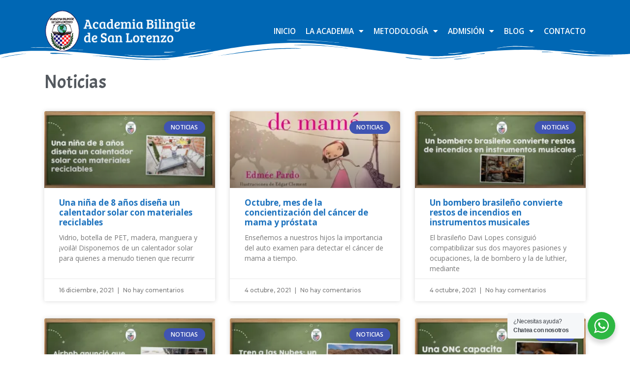

--- FILE ---
content_type: text/html; charset=UTF-8
request_url: https://academiabilinguesanlorenzo.com/wp/category/noticias/
body_size: 22648
content:
<!DOCTYPE html>
<html lang="es">
<head>
	<meta charset="UTF-8">
	<title>Noticias &#8211; Academia Bilingüe de San Lorenzo</title>
<meta name='robots' content='max-image-preview:large' />
<meta name="viewport" content="width=device-width, initial-scale=1"><link rel='dns-prefetch' href='//stats.wp.com' />
<link rel='dns-prefetch' href='//i0.wp.com' />
<link rel='dns-prefetch' href='//c0.wp.com' />
<link href='https://fonts.gstatic.com' crossorigin rel='preconnect' />
<link href='https://fonts.googleapis.com' crossorigin rel='preconnect' />
<link rel="alternate" type="application/rss+xml" title="Academia Bilingüe de San Lorenzo &raquo; Feed" href="https://academiabilinguesanlorenzo.com/wp/feed/" />
<link rel="alternate" type="application/rss+xml" title="Academia Bilingüe de San Lorenzo &raquo; Feed de los comentarios" href="https://academiabilinguesanlorenzo.com/wp/comments/feed/" />
<link rel="alternate" type="text/calendar" title="Academia Bilingüe de San Lorenzo &raquo; iCal Feed" href="https://academiabilinguesanlorenzo.com/wp/events/?ical=1" />
<link rel="alternate" type="application/rss+xml" title="Academia Bilingüe de San Lorenzo &raquo; Categoría Noticias del feed" href="https://academiabilinguesanlorenzo.com/wp/category/noticias/feed/" />
<script>
window._wpemojiSettings = {"baseUrl":"https:\/\/s.w.org\/images\/core\/emoji\/15.0.3\/72x72\/","ext":".png","svgUrl":"https:\/\/s.w.org\/images\/core\/emoji\/15.0.3\/svg\/","svgExt":".svg","source":{"concatemoji":"https:\/\/academiabilinguesanlorenzo.com\/wp\/wp-includes\/js\/wp-emoji-release.min.js?ver=228ef43a47489f9a3d591a4682f8d191"}};
/*! This file is auto-generated */
!function(i,n){var o,s,e;function c(e){try{var t={supportTests:e,timestamp:(new Date).valueOf()};sessionStorage.setItem(o,JSON.stringify(t))}catch(e){}}function p(e,t,n){e.clearRect(0,0,e.canvas.width,e.canvas.height),e.fillText(t,0,0);var t=new Uint32Array(e.getImageData(0,0,e.canvas.width,e.canvas.height).data),r=(e.clearRect(0,0,e.canvas.width,e.canvas.height),e.fillText(n,0,0),new Uint32Array(e.getImageData(0,0,e.canvas.width,e.canvas.height).data));return t.every(function(e,t){return e===r[t]})}function u(e,t,n){switch(t){case"flag":return n(e,"\ud83c\udff3\ufe0f\u200d\u26a7\ufe0f","\ud83c\udff3\ufe0f\u200b\u26a7\ufe0f")?!1:!n(e,"\ud83c\uddfa\ud83c\uddf3","\ud83c\uddfa\u200b\ud83c\uddf3")&&!n(e,"\ud83c\udff4\udb40\udc67\udb40\udc62\udb40\udc65\udb40\udc6e\udb40\udc67\udb40\udc7f","\ud83c\udff4\u200b\udb40\udc67\u200b\udb40\udc62\u200b\udb40\udc65\u200b\udb40\udc6e\u200b\udb40\udc67\u200b\udb40\udc7f");case"emoji":return!n(e,"\ud83d\udc26\u200d\u2b1b","\ud83d\udc26\u200b\u2b1b")}return!1}function f(e,t,n){var r="undefined"!=typeof WorkerGlobalScope&&self instanceof WorkerGlobalScope?new OffscreenCanvas(300,150):i.createElement("canvas"),a=r.getContext("2d",{willReadFrequently:!0}),o=(a.textBaseline="top",a.font="600 32px Arial",{});return e.forEach(function(e){o[e]=t(a,e,n)}),o}function t(e){var t=i.createElement("script");t.src=e,t.defer=!0,i.head.appendChild(t)}"undefined"!=typeof Promise&&(o="wpEmojiSettingsSupports",s=["flag","emoji"],n.supports={everything:!0,everythingExceptFlag:!0},e=new Promise(function(e){i.addEventListener("DOMContentLoaded",e,{once:!0})}),new Promise(function(t){var n=function(){try{var e=JSON.parse(sessionStorage.getItem(o));if("object"==typeof e&&"number"==typeof e.timestamp&&(new Date).valueOf()<e.timestamp+604800&&"object"==typeof e.supportTests)return e.supportTests}catch(e){}return null}();if(!n){if("undefined"!=typeof Worker&&"undefined"!=typeof OffscreenCanvas&&"undefined"!=typeof URL&&URL.createObjectURL&&"undefined"!=typeof Blob)try{var e="postMessage("+f.toString()+"("+[JSON.stringify(s),u.toString(),p.toString()].join(",")+"));",r=new Blob([e],{type:"text/javascript"}),a=new Worker(URL.createObjectURL(r),{name:"wpTestEmojiSupports"});return void(a.onmessage=function(e){c(n=e.data),a.terminate(),t(n)})}catch(e){}c(n=f(s,u,p))}t(n)}).then(function(e){for(var t in e)n.supports[t]=e[t],n.supports.everything=n.supports.everything&&n.supports[t],"flag"!==t&&(n.supports.everythingExceptFlag=n.supports.everythingExceptFlag&&n.supports[t]);n.supports.everythingExceptFlag=n.supports.everythingExceptFlag&&!n.supports.flag,n.DOMReady=!1,n.readyCallback=function(){n.DOMReady=!0}}).then(function(){return e}).then(function(){var e;n.supports.everything||(n.readyCallback(),(e=n.source||{}).concatemoji?t(e.concatemoji):e.wpemoji&&e.twemoji&&(t(e.twemoji),t(e.wpemoji)))}))}((window,document),window._wpemojiSettings);
</script>
<link rel='stylesheet' id='generate-fonts-css' href='//fonts.googleapis.com/css?family=Open+Sans:300,300italic,regular,italic,600,600italic,700,700italic,800,800italic|Acme:regular' media='all' />
<link rel='stylesheet' id='sbi_styles-css' href='https://academiabilinguesanlorenzo.com/wp/wp-content/plugins/instagram-feed/css/sbi-styles.min.css?ver=6.3.1' media='all' />
<style id='wp-emoji-styles-inline-css'>

	img.wp-smiley, img.emoji {
		display: inline !important;
		border: none !important;
		box-shadow: none !important;
		height: 1em !important;
		width: 1em !important;
		margin: 0 0.07em !important;
		vertical-align: -0.1em !important;
		background: none !important;
		padding: 0 !important;
	}
</style>
<link rel='stylesheet' id='wp-block-library-css' href='https://c0.wp.com/c/6.5.7/wp-includes/css/dist/block-library/style.min.css' media='all' />
<style id='wp-block-library-inline-css'>
.has-text-align-justify{text-align:justify;}
</style>
<link rel='stylesheet' id='mediaelement-css' href='https://c0.wp.com/c/6.5.7/wp-includes/js/mediaelement/mediaelementplayer-legacy.min.css' media='all' />
<link rel='stylesheet' id='wp-mediaelement-css' href='https://c0.wp.com/c/6.5.7/wp-includes/js/mediaelement/wp-mediaelement.min.css' media='all' />
<style id='jetpack-sharing-buttons-style-inline-css'>
.jetpack-sharing-buttons__services-list{display:flex;flex-direction:row;flex-wrap:wrap;gap:0;list-style-type:none;margin:5px;padding:0}.jetpack-sharing-buttons__services-list.has-small-icon-size{font-size:12px}.jetpack-sharing-buttons__services-list.has-normal-icon-size{font-size:16px}.jetpack-sharing-buttons__services-list.has-large-icon-size{font-size:24px}.jetpack-sharing-buttons__services-list.has-huge-icon-size{font-size:36px}@media print{.jetpack-sharing-buttons__services-list{display:none!important}}.editor-styles-wrapper .wp-block-jetpack-sharing-buttons{gap:0;padding-inline-start:0}ul.jetpack-sharing-buttons__services-list.has-background{padding:1.25em 2.375em}
</style>
<link rel='stylesheet' id='nta-css-popup-css' href='https://academiabilinguesanlorenzo.com/wp/wp-content/plugins/wp-whatsapp/assets/dist/css/style.css?ver=228ef43a47489f9a3d591a4682f8d191' media='all' />
<style id='classic-theme-styles-inline-css'>
/*! This file is auto-generated */
.wp-block-button__link{color:#fff;background-color:#32373c;border-radius:9999px;box-shadow:none;text-decoration:none;padding:calc(.667em + 2px) calc(1.333em + 2px);font-size:1.125em}.wp-block-file__button{background:#32373c;color:#fff;text-decoration:none}
</style>
<style id='global-styles-inline-css'>
body{--wp--preset--color--black: #000000;--wp--preset--color--cyan-bluish-gray: #abb8c3;--wp--preset--color--white: #ffffff;--wp--preset--color--pale-pink: #f78da7;--wp--preset--color--vivid-red: #cf2e2e;--wp--preset--color--luminous-vivid-orange: #ff6900;--wp--preset--color--luminous-vivid-amber: #fcb900;--wp--preset--color--light-green-cyan: #7bdcb5;--wp--preset--color--vivid-green-cyan: #00d084;--wp--preset--color--pale-cyan-blue: #8ed1fc;--wp--preset--color--vivid-cyan-blue: #0693e3;--wp--preset--color--vivid-purple: #9b51e0;--wp--preset--color--contrast: var(--contrast);--wp--preset--color--contrast-2: var(--contrast-2);--wp--preset--color--contrast-3: var(--contrast-3);--wp--preset--color--base: var(--base);--wp--preset--color--base-2: var(--base-2);--wp--preset--color--base-3: var(--base-3);--wp--preset--color--accent: var(--accent);--wp--preset--gradient--vivid-cyan-blue-to-vivid-purple: linear-gradient(135deg,rgba(6,147,227,1) 0%,rgb(155,81,224) 100%);--wp--preset--gradient--light-green-cyan-to-vivid-green-cyan: linear-gradient(135deg,rgb(122,220,180) 0%,rgb(0,208,130) 100%);--wp--preset--gradient--luminous-vivid-amber-to-luminous-vivid-orange: linear-gradient(135deg,rgba(252,185,0,1) 0%,rgba(255,105,0,1) 100%);--wp--preset--gradient--luminous-vivid-orange-to-vivid-red: linear-gradient(135deg,rgba(255,105,0,1) 0%,rgb(207,46,46) 100%);--wp--preset--gradient--very-light-gray-to-cyan-bluish-gray: linear-gradient(135deg,rgb(238,238,238) 0%,rgb(169,184,195) 100%);--wp--preset--gradient--cool-to-warm-spectrum: linear-gradient(135deg,rgb(74,234,220) 0%,rgb(151,120,209) 20%,rgb(207,42,186) 40%,rgb(238,44,130) 60%,rgb(251,105,98) 80%,rgb(254,248,76) 100%);--wp--preset--gradient--blush-light-purple: linear-gradient(135deg,rgb(255,206,236) 0%,rgb(152,150,240) 100%);--wp--preset--gradient--blush-bordeaux: linear-gradient(135deg,rgb(254,205,165) 0%,rgb(254,45,45) 50%,rgb(107,0,62) 100%);--wp--preset--gradient--luminous-dusk: linear-gradient(135deg,rgb(255,203,112) 0%,rgb(199,81,192) 50%,rgb(65,88,208) 100%);--wp--preset--gradient--pale-ocean: linear-gradient(135deg,rgb(255,245,203) 0%,rgb(182,227,212) 50%,rgb(51,167,181) 100%);--wp--preset--gradient--electric-grass: linear-gradient(135deg,rgb(202,248,128) 0%,rgb(113,206,126) 100%);--wp--preset--gradient--midnight: linear-gradient(135deg,rgb(2,3,129) 0%,rgb(40,116,252) 100%);--wp--preset--font-size--small: 13px;--wp--preset--font-size--medium: 20px;--wp--preset--font-size--large: 36px;--wp--preset--font-size--x-large: 42px;--wp--preset--spacing--20: 0.44rem;--wp--preset--spacing--30: 0.67rem;--wp--preset--spacing--40: 1rem;--wp--preset--spacing--50: 1.5rem;--wp--preset--spacing--60: 2.25rem;--wp--preset--spacing--70: 3.38rem;--wp--preset--spacing--80: 5.06rem;--wp--preset--shadow--natural: 6px 6px 9px rgba(0, 0, 0, 0.2);--wp--preset--shadow--deep: 12px 12px 50px rgba(0, 0, 0, 0.4);--wp--preset--shadow--sharp: 6px 6px 0px rgba(0, 0, 0, 0.2);--wp--preset--shadow--outlined: 6px 6px 0px -3px rgba(255, 255, 255, 1), 6px 6px rgba(0, 0, 0, 1);--wp--preset--shadow--crisp: 6px 6px 0px rgba(0, 0, 0, 1);}:where(.is-layout-flex){gap: 0.5em;}:where(.is-layout-grid){gap: 0.5em;}body .is-layout-flex{display: flex;}body .is-layout-flex{flex-wrap: wrap;align-items: center;}body .is-layout-flex > *{margin: 0;}body .is-layout-grid{display: grid;}body .is-layout-grid > *{margin: 0;}:where(.wp-block-columns.is-layout-flex){gap: 2em;}:where(.wp-block-columns.is-layout-grid){gap: 2em;}:where(.wp-block-post-template.is-layout-flex){gap: 1.25em;}:where(.wp-block-post-template.is-layout-grid){gap: 1.25em;}.has-black-color{color: var(--wp--preset--color--black) !important;}.has-cyan-bluish-gray-color{color: var(--wp--preset--color--cyan-bluish-gray) !important;}.has-white-color{color: var(--wp--preset--color--white) !important;}.has-pale-pink-color{color: var(--wp--preset--color--pale-pink) !important;}.has-vivid-red-color{color: var(--wp--preset--color--vivid-red) !important;}.has-luminous-vivid-orange-color{color: var(--wp--preset--color--luminous-vivid-orange) !important;}.has-luminous-vivid-amber-color{color: var(--wp--preset--color--luminous-vivid-amber) !important;}.has-light-green-cyan-color{color: var(--wp--preset--color--light-green-cyan) !important;}.has-vivid-green-cyan-color{color: var(--wp--preset--color--vivid-green-cyan) !important;}.has-pale-cyan-blue-color{color: var(--wp--preset--color--pale-cyan-blue) !important;}.has-vivid-cyan-blue-color{color: var(--wp--preset--color--vivid-cyan-blue) !important;}.has-vivid-purple-color{color: var(--wp--preset--color--vivid-purple) !important;}.has-black-background-color{background-color: var(--wp--preset--color--black) !important;}.has-cyan-bluish-gray-background-color{background-color: var(--wp--preset--color--cyan-bluish-gray) !important;}.has-white-background-color{background-color: var(--wp--preset--color--white) !important;}.has-pale-pink-background-color{background-color: var(--wp--preset--color--pale-pink) !important;}.has-vivid-red-background-color{background-color: var(--wp--preset--color--vivid-red) !important;}.has-luminous-vivid-orange-background-color{background-color: var(--wp--preset--color--luminous-vivid-orange) !important;}.has-luminous-vivid-amber-background-color{background-color: var(--wp--preset--color--luminous-vivid-amber) !important;}.has-light-green-cyan-background-color{background-color: var(--wp--preset--color--light-green-cyan) !important;}.has-vivid-green-cyan-background-color{background-color: var(--wp--preset--color--vivid-green-cyan) !important;}.has-pale-cyan-blue-background-color{background-color: var(--wp--preset--color--pale-cyan-blue) !important;}.has-vivid-cyan-blue-background-color{background-color: var(--wp--preset--color--vivid-cyan-blue) !important;}.has-vivid-purple-background-color{background-color: var(--wp--preset--color--vivid-purple) !important;}.has-black-border-color{border-color: var(--wp--preset--color--black) !important;}.has-cyan-bluish-gray-border-color{border-color: var(--wp--preset--color--cyan-bluish-gray) !important;}.has-white-border-color{border-color: var(--wp--preset--color--white) !important;}.has-pale-pink-border-color{border-color: var(--wp--preset--color--pale-pink) !important;}.has-vivid-red-border-color{border-color: var(--wp--preset--color--vivid-red) !important;}.has-luminous-vivid-orange-border-color{border-color: var(--wp--preset--color--luminous-vivid-orange) !important;}.has-luminous-vivid-amber-border-color{border-color: var(--wp--preset--color--luminous-vivid-amber) !important;}.has-light-green-cyan-border-color{border-color: var(--wp--preset--color--light-green-cyan) !important;}.has-vivid-green-cyan-border-color{border-color: var(--wp--preset--color--vivid-green-cyan) !important;}.has-pale-cyan-blue-border-color{border-color: var(--wp--preset--color--pale-cyan-blue) !important;}.has-vivid-cyan-blue-border-color{border-color: var(--wp--preset--color--vivid-cyan-blue) !important;}.has-vivid-purple-border-color{border-color: var(--wp--preset--color--vivid-purple) !important;}.has-vivid-cyan-blue-to-vivid-purple-gradient-background{background: var(--wp--preset--gradient--vivid-cyan-blue-to-vivid-purple) !important;}.has-light-green-cyan-to-vivid-green-cyan-gradient-background{background: var(--wp--preset--gradient--light-green-cyan-to-vivid-green-cyan) !important;}.has-luminous-vivid-amber-to-luminous-vivid-orange-gradient-background{background: var(--wp--preset--gradient--luminous-vivid-amber-to-luminous-vivid-orange) !important;}.has-luminous-vivid-orange-to-vivid-red-gradient-background{background: var(--wp--preset--gradient--luminous-vivid-orange-to-vivid-red) !important;}.has-very-light-gray-to-cyan-bluish-gray-gradient-background{background: var(--wp--preset--gradient--very-light-gray-to-cyan-bluish-gray) !important;}.has-cool-to-warm-spectrum-gradient-background{background: var(--wp--preset--gradient--cool-to-warm-spectrum) !important;}.has-blush-light-purple-gradient-background{background: var(--wp--preset--gradient--blush-light-purple) !important;}.has-blush-bordeaux-gradient-background{background: var(--wp--preset--gradient--blush-bordeaux) !important;}.has-luminous-dusk-gradient-background{background: var(--wp--preset--gradient--luminous-dusk) !important;}.has-pale-ocean-gradient-background{background: var(--wp--preset--gradient--pale-ocean) !important;}.has-electric-grass-gradient-background{background: var(--wp--preset--gradient--electric-grass) !important;}.has-midnight-gradient-background{background: var(--wp--preset--gradient--midnight) !important;}.has-small-font-size{font-size: var(--wp--preset--font-size--small) !important;}.has-medium-font-size{font-size: var(--wp--preset--font-size--medium) !important;}.has-large-font-size{font-size: var(--wp--preset--font-size--large) !important;}.has-x-large-font-size{font-size: var(--wp--preset--font-size--x-large) !important;}
.wp-block-navigation a:where(:not(.wp-element-button)){color: inherit;}
:where(.wp-block-post-template.is-layout-flex){gap: 1.25em;}:where(.wp-block-post-template.is-layout-grid){gap: 1.25em;}
:where(.wp-block-columns.is-layout-flex){gap: 2em;}:where(.wp-block-columns.is-layout-grid){gap: 2em;}
.wp-block-pullquote{font-size: 1.5em;line-height: 1.6;}
</style>
<link rel='stylesheet' id='tribe-events-v2-single-skeleton-css' href='https://academiabilinguesanlorenzo.com/wp/wp-content/plugins/the-events-calendar/src/resources/css/tribe-events-single-skeleton.min.css?ver=6.4.0' media='all' />
<link rel='stylesheet' id='tribe-events-v2-single-skeleton-full-css' href='https://academiabilinguesanlorenzo.com/wp/wp-content/plugins/the-events-calendar/src/resources/css/tribe-events-single-full.min.css?ver=6.4.0' media='all' />
<link rel='stylesheet' id='tec-events-elementor-widgets-base-styles-css' href='https://academiabilinguesanlorenzo.com/wp/wp-content/plugins/the-events-calendar/src/resources/css/integrations/plugins/elementor/widgets/widget-base.min.css?ver=6.4.0' media='all' />
<link rel='stylesheet' id='generate-style-grid-css' href='https://academiabilinguesanlorenzo.com/wp/wp-content/themes/generatepress/assets/css/unsemantic-grid.min.css?ver=3.4.0' media='all' />
<link rel='stylesheet' id='generate-style-css' href='https://academiabilinguesanlorenzo.com/wp/wp-content/themes/generatepress/assets/css/style.min.css?ver=3.4.0' media='all' />
<style id='generate-style-inline-css'>
body{background-color:#ffffff;color:#606060;}a{color:#1e73be;}a:hover, a:focus, a:active{color:#000000;}body .grid-container{max-width:1100px;}.wp-block-group__inner-container{max-width:1100px;margin-left:auto;margin-right:auto;}:root{--contrast:#222222;--contrast-2:#575760;--contrast-3:#b2b2be;--base:#f0f0f0;--base-2:#f7f8f9;--base-3:#ffffff;--accent:#1e73be;}:root .has-contrast-color{color:var(--contrast);}:root .has-contrast-background-color{background-color:var(--contrast);}:root .has-contrast-2-color{color:var(--contrast-2);}:root .has-contrast-2-background-color{background-color:var(--contrast-2);}:root .has-contrast-3-color{color:var(--contrast-3);}:root .has-contrast-3-background-color{background-color:var(--contrast-3);}:root .has-base-color{color:var(--base);}:root .has-base-background-color{background-color:var(--base);}:root .has-base-2-color{color:var(--base-2);}:root .has-base-2-background-color{background-color:var(--base-2);}:root .has-base-3-color{color:var(--base-3);}:root .has-base-3-background-color{background-color:var(--base-3);}:root .has-accent-color{color:var(--accent);}:root .has-accent-background-color{background-color:var(--accent);}body, button, input, select, textarea{font-family:"Open Sans", sans-serif;}body{line-height:1.5;}.entry-content > [class*="wp-block-"]:not(:last-child):not(.wp-block-heading){margin-bottom:1.5em;}.main-title{font-size:45px;}.main-navigation .main-nav ul ul li a{font-size:14px;}.sidebar .widget, .footer-widgets .widget{font-size:17px;}h1{font-family:"Acme", sans-serif;font-weight:300;font-size:40px;}h2{font-family:"Acme", sans-serif;font-weight:300;font-size:30px;}h3{font-weight:600;font-size:20px;}h4{font-size:inherit;}h5{font-size:inherit;}@media (max-width:768px){.main-title{font-size:30px;}h1{font-size:30px;}h2{font-size:25px;}}.top-bar{background-color:#636363;color:#ffffff;}.top-bar a{color:#ffffff;}.top-bar a:hover{color:#303030;}.site-header{background-color:#ffffff;color:#3a3a3a;}.site-header a{color:#3a3a3a;}.main-title a,.main-title a:hover{color:#222222;}.site-description{color:#757575;}.main-navigation,.main-navigation ul ul{background-color:#222222;}.main-navigation .main-nav ul li a, .main-navigation .menu-toggle, .main-navigation .menu-bar-items{color:#ffffff;}.main-navigation .main-nav ul li:not([class*="current-menu-"]):hover > a, .main-navigation .main-nav ul li:not([class*="current-menu-"]):focus > a, .main-navigation .main-nav ul li.sfHover:not([class*="current-menu-"]) > a, .main-navigation .menu-bar-item:hover > a, .main-navigation .menu-bar-item.sfHover > a{color:#ffffff;background-color:#3f3f3f;}button.menu-toggle:hover,button.menu-toggle:focus,.main-navigation .mobile-bar-items a,.main-navigation .mobile-bar-items a:hover,.main-navigation .mobile-bar-items a:focus{color:#ffffff;}.main-navigation .main-nav ul li[class*="current-menu-"] > a{color:#ffffff;background-color:#3f3f3f;}.navigation-search input[type="search"],.navigation-search input[type="search"]:active, .navigation-search input[type="search"]:focus, .main-navigation .main-nav ul li.search-item.active > a, .main-navigation .menu-bar-items .search-item.active > a{color:#ffffff;background-color:#3f3f3f;}.main-navigation ul ul{background-color:#3f3f3f;}.main-navigation .main-nav ul ul li a{color:#ffffff;}.main-navigation .main-nav ul ul li:not([class*="current-menu-"]):hover > a,.main-navigation .main-nav ul ul li:not([class*="current-menu-"]):focus > a, .main-navigation .main-nav ul ul li.sfHover:not([class*="current-menu-"]) > a{color:#ffffff;background-color:#4f4f4f;}.main-navigation .main-nav ul ul li[class*="current-menu-"] > a{color:#ffffff;background-color:#4f4f4f;}.separate-containers .inside-article, .separate-containers .comments-area, .separate-containers .page-header, .one-container .container, .separate-containers .paging-navigation, .inside-page-header{background-color:#ffffff;}.entry-meta{color:#595959;}.entry-meta a{color:#595959;}.entry-meta a:hover{color:#1e73be;}h1{color:#606060;}h2{color:#606060;}h3{color:#606060;}h4{color:#606060;}h5{color:#606060;}.sidebar .widget{background-color:#ffffff;}.sidebar .widget .widget-title{color:#000000;}.footer-widgets{background-color:#ffffff;}.footer-widgets .widget-title{color:#000000;}.site-info{color:#ffffff;background-color:#222222;}.site-info a{color:#ffffff;}.site-info a:hover{color:#606060;}.footer-bar .widget_nav_menu .current-menu-item a{color:#606060;}input[type="text"],input[type="email"],input[type="url"],input[type="password"],input[type="search"],input[type="tel"],input[type="number"],textarea,select{color:#666666;background-color:#fafafa;border-color:#cccccc;}input[type="text"]:focus,input[type="email"]:focus,input[type="url"]:focus,input[type="password"]:focus,input[type="search"]:focus,input[type="tel"]:focus,input[type="number"]:focus,textarea:focus,select:focus{color:#666666;background-color:#ffffff;border-color:#bfbfbf;}button,html input[type="button"],input[type="reset"],input[type="submit"],a.button,a.wp-block-button__link:not(.has-background){color:#ffffff;background-color:#666666;}button:hover,html input[type="button"]:hover,input[type="reset"]:hover,input[type="submit"]:hover,a.button:hover,button:focus,html input[type="button"]:focus,input[type="reset"]:focus,input[type="submit"]:focus,a.button:focus,a.wp-block-button__link:not(.has-background):active,a.wp-block-button__link:not(.has-background):focus,a.wp-block-button__link:not(.has-background):hover{color:#ffffff;background-color:#3f3f3f;}a.generate-back-to-top{background-color:rgba( 0,0,0,0.4 );color:#ffffff;}a.generate-back-to-top:hover,a.generate-back-to-top:focus{background-color:rgba( 0,0,0,0.6 );color:#ffffff;}:root{--gp-search-modal-bg-color:var(--base-3);--gp-search-modal-text-color:var(--contrast);--gp-search-modal-overlay-bg-color:rgba(0,0,0,0.2);}@media (max-width: 768px){.main-navigation .menu-bar-item:hover > a, .main-navigation .menu-bar-item.sfHover > a{background:none;color:#ffffff;}}.inside-top-bar{padding:10px;}.inside-header{padding:40px;}.site-main .wp-block-group__inner-container{padding:40px;}.entry-content .alignwide, body:not(.no-sidebar) .entry-content .alignfull{margin-left:-40px;width:calc(100% + 80px);max-width:calc(100% + 80px);}.rtl .menu-item-has-children .dropdown-menu-toggle{padding-left:20px;}.rtl .main-navigation .main-nav ul li.menu-item-has-children > a{padding-right:20px;}.site-info{padding:20px;}@media (max-width:768px){.separate-containers .inside-article, .separate-containers .comments-area, .separate-containers .page-header, .separate-containers .paging-navigation, .one-container .site-content, .inside-page-header{padding:30px;}.site-main .wp-block-group__inner-container{padding:30px;}.site-info{padding-right:10px;padding-left:10px;}.entry-content .alignwide, body:not(.no-sidebar) .entry-content .alignfull{margin-left:-30px;width:calc(100% + 60px);max-width:calc(100% + 60px);}}.one-container .sidebar .widget{padding:0px;}@media (max-width: 768px){.main-navigation .menu-toggle,.main-navigation .mobile-bar-items,.sidebar-nav-mobile:not(#sticky-placeholder){display:block;}.main-navigation ul,.gen-sidebar-nav{display:none;}[class*="nav-float-"] .site-header .inside-header > *{float:none;clear:both;}}
.dynamic-author-image-rounded{border-radius:100%;}.dynamic-featured-image, .dynamic-author-image{vertical-align:middle;}.one-container.blog .dynamic-content-template:not(:last-child), .one-container.archive .dynamic-content-template:not(:last-child){padding-bottom:0px;}.dynamic-entry-excerpt > p:last-child{margin-bottom:0px;}
</style>
<link rel='stylesheet' id='generate-mobile-style-css' href='https://academiabilinguesanlorenzo.com/wp/wp-content/themes/generatepress/assets/css/mobile.min.css?ver=3.4.0' media='all' />
<link rel='stylesheet' id='generate-font-icons-css' href='https://academiabilinguesanlorenzo.com/wp/wp-content/themes/generatepress/assets/css/components/font-icons.min.css?ver=3.4.0' media='all' />
<link rel='stylesheet' id='elementor-icons-css' href='https://academiabilinguesanlorenzo.com/wp/wp-content/plugins/elementor/assets/lib/eicons/css/elementor-icons.min.css?ver=5.29.0' media='all' />
<link rel='stylesheet' id='elementor-frontend-css' href='https://academiabilinguesanlorenzo.com/wp/wp-content/plugins/elementor/assets/css/frontend.min.css?ver=3.21.4' media='all' />
<style id='elementor-frontend-inline-css'>
@-webkit-keyframes ha_fadeIn{0%{opacity:0}to{opacity:1}}@keyframes ha_fadeIn{0%{opacity:0}to{opacity:1}}@-webkit-keyframes ha_zoomIn{0%{opacity:0;-webkit-transform:scale3d(.3,.3,.3);transform:scale3d(.3,.3,.3)}50%{opacity:1}}@keyframes ha_zoomIn{0%{opacity:0;-webkit-transform:scale3d(.3,.3,.3);transform:scale3d(.3,.3,.3)}50%{opacity:1}}@-webkit-keyframes ha_rollIn{0%{opacity:0;-webkit-transform:translate3d(-100%,0,0) rotate3d(0,0,1,-120deg);transform:translate3d(-100%,0,0) rotate3d(0,0,1,-120deg)}to{opacity:1}}@keyframes ha_rollIn{0%{opacity:0;-webkit-transform:translate3d(-100%,0,0) rotate3d(0,0,1,-120deg);transform:translate3d(-100%,0,0) rotate3d(0,0,1,-120deg)}to{opacity:1}}@-webkit-keyframes ha_bounce{0%,20%,53%,to{-webkit-animation-timing-function:cubic-bezier(.215,.61,.355,1);animation-timing-function:cubic-bezier(.215,.61,.355,1)}40%,43%{-webkit-transform:translate3d(0,-30px,0) scaleY(1.1);transform:translate3d(0,-30px,0) scaleY(1.1);-webkit-animation-timing-function:cubic-bezier(.755,.05,.855,.06);animation-timing-function:cubic-bezier(.755,.05,.855,.06)}70%{-webkit-transform:translate3d(0,-15px,0) scaleY(1.05);transform:translate3d(0,-15px,0) scaleY(1.05);-webkit-animation-timing-function:cubic-bezier(.755,.05,.855,.06);animation-timing-function:cubic-bezier(.755,.05,.855,.06)}80%{-webkit-transition-timing-function:cubic-bezier(.215,.61,.355,1);transition-timing-function:cubic-bezier(.215,.61,.355,1);-webkit-transform:translate3d(0,0,0) scaleY(.95);transform:translate3d(0,0,0) scaleY(.95)}90%{-webkit-transform:translate3d(0,-4px,0) scaleY(1.02);transform:translate3d(0,-4px,0) scaleY(1.02)}}@keyframes ha_bounce{0%,20%,53%,to{-webkit-animation-timing-function:cubic-bezier(.215,.61,.355,1);animation-timing-function:cubic-bezier(.215,.61,.355,1)}40%,43%{-webkit-transform:translate3d(0,-30px,0) scaleY(1.1);transform:translate3d(0,-30px,0) scaleY(1.1);-webkit-animation-timing-function:cubic-bezier(.755,.05,.855,.06);animation-timing-function:cubic-bezier(.755,.05,.855,.06)}70%{-webkit-transform:translate3d(0,-15px,0) scaleY(1.05);transform:translate3d(0,-15px,0) scaleY(1.05);-webkit-animation-timing-function:cubic-bezier(.755,.05,.855,.06);animation-timing-function:cubic-bezier(.755,.05,.855,.06)}80%{-webkit-transition-timing-function:cubic-bezier(.215,.61,.355,1);transition-timing-function:cubic-bezier(.215,.61,.355,1);-webkit-transform:translate3d(0,0,0) scaleY(.95);transform:translate3d(0,0,0) scaleY(.95)}90%{-webkit-transform:translate3d(0,-4px,0) scaleY(1.02);transform:translate3d(0,-4px,0) scaleY(1.02)}}@-webkit-keyframes ha_bounceIn{0%,20%,40%,60%,80%,to{-webkit-animation-timing-function:cubic-bezier(.215,.61,.355,1);animation-timing-function:cubic-bezier(.215,.61,.355,1)}0%{opacity:0;-webkit-transform:scale3d(.3,.3,.3);transform:scale3d(.3,.3,.3)}20%{-webkit-transform:scale3d(1.1,1.1,1.1);transform:scale3d(1.1,1.1,1.1)}40%{-webkit-transform:scale3d(.9,.9,.9);transform:scale3d(.9,.9,.9)}60%{opacity:1;-webkit-transform:scale3d(1.03,1.03,1.03);transform:scale3d(1.03,1.03,1.03)}80%{-webkit-transform:scale3d(.97,.97,.97);transform:scale3d(.97,.97,.97)}to{opacity:1}}@keyframes ha_bounceIn{0%,20%,40%,60%,80%,to{-webkit-animation-timing-function:cubic-bezier(.215,.61,.355,1);animation-timing-function:cubic-bezier(.215,.61,.355,1)}0%{opacity:0;-webkit-transform:scale3d(.3,.3,.3);transform:scale3d(.3,.3,.3)}20%{-webkit-transform:scale3d(1.1,1.1,1.1);transform:scale3d(1.1,1.1,1.1)}40%{-webkit-transform:scale3d(.9,.9,.9);transform:scale3d(.9,.9,.9)}60%{opacity:1;-webkit-transform:scale3d(1.03,1.03,1.03);transform:scale3d(1.03,1.03,1.03)}80%{-webkit-transform:scale3d(.97,.97,.97);transform:scale3d(.97,.97,.97)}to{opacity:1}}@-webkit-keyframes ha_flipInX{0%{opacity:0;-webkit-transform:perspective(400px) rotate3d(1,0,0,90deg);transform:perspective(400px) rotate3d(1,0,0,90deg);-webkit-animation-timing-function:ease-in;animation-timing-function:ease-in}40%{-webkit-transform:perspective(400px) rotate3d(1,0,0,-20deg);transform:perspective(400px) rotate3d(1,0,0,-20deg);-webkit-animation-timing-function:ease-in;animation-timing-function:ease-in}60%{opacity:1;-webkit-transform:perspective(400px) rotate3d(1,0,0,10deg);transform:perspective(400px) rotate3d(1,0,0,10deg)}80%{-webkit-transform:perspective(400px) rotate3d(1,0,0,-5deg);transform:perspective(400px) rotate3d(1,0,0,-5deg)}}@keyframes ha_flipInX{0%{opacity:0;-webkit-transform:perspective(400px) rotate3d(1,0,0,90deg);transform:perspective(400px) rotate3d(1,0,0,90deg);-webkit-animation-timing-function:ease-in;animation-timing-function:ease-in}40%{-webkit-transform:perspective(400px) rotate3d(1,0,0,-20deg);transform:perspective(400px) rotate3d(1,0,0,-20deg);-webkit-animation-timing-function:ease-in;animation-timing-function:ease-in}60%{opacity:1;-webkit-transform:perspective(400px) rotate3d(1,0,0,10deg);transform:perspective(400px) rotate3d(1,0,0,10deg)}80%{-webkit-transform:perspective(400px) rotate3d(1,0,0,-5deg);transform:perspective(400px) rotate3d(1,0,0,-5deg)}}@-webkit-keyframes ha_flipInY{0%{opacity:0;-webkit-transform:perspective(400px) rotate3d(0,1,0,90deg);transform:perspective(400px) rotate3d(0,1,0,90deg);-webkit-animation-timing-function:ease-in;animation-timing-function:ease-in}40%{-webkit-transform:perspective(400px) rotate3d(0,1,0,-20deg);transform:perspective(400px) rotate3d(0,1,0,-20deg);-webkit-animation-timing-function:ease-in;animation-timing-function:ease-in}60%{opacity:1;-webkit-transform:perspective(400px) rotate3d(0,1,0,10deg);transform:perspective(400px) rotate3d(0,1,0,10deg)}80%{-webkit-transform:perspective(400px) rotate3d(0,1,0,-5deg);transform:perspective(400px) rotate3d(0,1,0,-5deg)}}@keyframes ha_flipInY{0%{opacity:0;-webkit-transform:perspective(400px) rotate3d(0,1,0,90deg);transform:perspective(400px) rotate3d(0,1,0,90deg);-webkit-animation-timing-function:ease-in;animation-timing-function:ease-in}40%{-webkit-transform:perspective(400px) rotate3d(0,1,0,-20deg);transform:perspective(400px) rotate3d(0,1,0,-20deg);-webkit-animation-timing-function:ease-in;animation-timing-function:ease-in}60%{opacity:1;-webkit-transform:perspective(400px) rotate3d(0,1,0,10deg);transform:perspective(400px) rotate3d(0,1,0,10deg)}80%{-webkit-transform:perspective(400px) rotate3d(0,1,0,-5deg);transform:perspective(400px) rotate3d(0,1,0,-5deg)}}@-webkit-keyframes ha_swing{20%{-webkit-transform:rotate3d(0,0,1,15deg);transform:rotate3d(0,0,1,15deg)}40%{-webkit-transform:rotate3d(0,0,1,-10deg);transform:rotate3d(0,0,1,-10deg)}60%{-webkit-transform:rotate3d(0,0,1,5deg);transform:rotate3d(0,0,1,5deg)}80%{-webkit-transform:rotate3d(0,0,1,-5deg);transform:rotate3d(0,0,1,-5deg)}}@keyframes ha_swing{20%{-webkit-transform:rotate3d(0,0,1,15deg);transform:rotate3d(0,0,1,15deg)}40%{-webkit-transform:rotate3d(0,0,1,-10deg);transform:rotate3d(0,0,1,-10deg)}60%{-webkit-transform:rotate3d(0,0,1,5deg);transform:rotate3d(0,0,1,5deg)}80%{-webkit-transform:rotate3d(0,0,1,-5deg);transform:rotate3d(0,0,1,-5deg)}}@-webkit-keyframes ha_slideInDown{0%{visibility:visible;-webkit-transform:translate3d(0,-100%,0);transform:translate3d(0,-100%,0)}}@keyframes ha_slideInDown{0%{visibility:visible;-webkit-transform:translate3d(0,-100%,0);transform:translate3d(0,-100%,0)}}@-webkit-keyframes ha_slideInUp{0%{visibility:visible;-webkit-transform:translate3d(0,100%,0);transform:translate3d(0,100%,0)}}@keyframes ha_slideInUp{0%{visibility:visible;-webkit-transform:translate3d(0,100%,0);transform:translate3d(0,100%,0)}}@-webkit-keyframes ha_slideInLeft{0%{visibility:visible;-webkit-transform:translate3d(-100%,0,0);transform:translate3d(-100%,0,0)}}@keyframes ha_slideInLeft{0%{visibility:visible;-webkit-transform:translate3d(-100%,0,0);transform:translate3d(-100%,0,0)}}@-webkit-keyframes ha_slideInRight{0%{visibility:visible;-webkit-transform:translate3d(100%,0,0);transform:translate3d(100%,0,0)}}@keyframes ha_slideInRight{0%{visibility:visible;-webkit-transform:translate3d(100%,0,0);transform:translate3d(100%,0,0)}}.ha_fadeIn{-webkit-animation-name:ha_fadeIn;animation-name:ha_fadeIn}.ha_zoomIn{-webkit-animation-name:ha_zoomIn;animation-name:ha_zoomIn}.ha_rollIn{-webkit-animation-name:ha_rollIn;animation-name:ha_rollIn}.ha_bounce{-webkit-transform-origin:center bottom;-ms-transform-origin:center bottom;transform-origin:center bottom;-webkit-animation-name:ha_bounce;animation-name:ha_bounce}.ha_bounceIn{-webkit-animation-name:ha_bounceIn;animation-name:ha_bounceIn;-webkit-animation-duration:.75s;-webkit-animation-duration:calc(var(--animate-duration)*.75);animation-duration:.75s;animation-duration:calc(var(--animate-duration)*.75)}.ha_flipInX,.ha_flipInY{-webkit-animation-name:ha_flipInX;animation-name:ha_flipInX;-webkit-backface-visibility:visible!important;backface-visibility:visible!important}.ha_flipInY{-webkit-animation-name:ha_flipInY;animation-name:ha_flipInY}.ha_swing{-webkit-transform-origin:top center;-ms-transform-origin:top center;transform-origin:top center;-webkit-animation-name:ha_swing;animation-name:ha_swing}.ha_slideInDown{-webkit-animation-name:ha_slideInDown;animation-name:ha_slideInDown}.ha_slideInUp{-webkit-animation-name:ha_slideInUp;animation-name:ha_slideInUp}.ha_slideInLeft{-webkit-animation-name:ha_slideInLeft;animation-name:ha_slideInLeft}.ha_slideInRight{-webkit-animation-name:ha_slideInRight;animation-name:ha_slideInRight}.ha-css-transform-yes{-webkit-transition-duration:var(--ha-tfx-transition-duration, .2s);transition-duration:var(--ha-tfx-transition-duration, .2s);-webkit-transition-property:-webkit-transform;transition-property:transform;transition-property:transform,-webkit-transform;-webkit-transform:translate(var(--ha-tfx-translate-x, 0),var(--ha-tfx-translate-y, 0)) scale(var(--ha-tfx-scale-x, 1),var(--ha-tfx-scale-y, 1)) skew(var(--ha-tfx-skew-x, 0),var(--ha-tfx-skew-y, 0)) rotateX(var(--ha-tfx-rotate-x, 0)) rotateY(var(--ha-tfx-rotate-y, 0)) rotateZ(var(--ha-tfx-rotate-z, 0));transform:translate(var(--ha-tfx-translate-x, 0),var(--ha-tfx-translate-y, 0)) scale(var(--ha-tfx-scale-x, 1),var(--ha-tfx-scale-y, 1)) skew(var(--ha-tfx-skew-x, 0),var(--ha-tfx-skew-y, 0)) rotateX(var(--ha-tfx-rotate-x, 0)) rotateY(var(--ha-tfx-rotate-y, 0)) rotateZ(var(--ha-tfx-rotate-z, 0))}.ha-css-transform-yes:hover{-webkit-transform:translate(var(--ha-tfx-translate-x-hover, var(--ha-tfx-translate-x, 0)),var(--ha-tfx-translate-y-hover, var(--ha-tfx-translate-y, 0))) scale(var(--ha-tfx-scale-x-hover, var(--ha-tfx-scale-x, 1)),var(--ha-tfx-scale-y-hover, var(--ha-tfx-scale-y, 1))) skew(var(--ha-tfx-skew-x-hover, var(--ha-tfx-skew-x, 0)),var(--ha-tfx-skew-y-hover, var(--ha-tfx-skew-y, 0))) rotateX(var(--ha-tfx-rotate-x-hover, var(--ha-tfx-rotate-x, 0))) rotateY(var(--ha-tfx-rotate-y-hover, var(--ha-tfx-rotate-y, 0))) rotateZ(var(--ha-tfx-rotate-z-hover, var(--ha-tfx-rotate-z, 0)));transform:translate(var(--ha-tfx-translate-x-hover, var(--ha-tfx-translate-x, 0)),var(--ha-tfx-translate-y-hover, var(--ha-tfx-translate-y, 0))) scale(var(--ha-tfx-scale-x-hover, var(--ha-tfx-scale-x, 1)),var(--ha-tfx-scale-y-hover, var(--ha-tfx-scale-y, 1))) skew(var(--ha-tfx-skew-x-hover, var(--ha-tfx-skew-x, 0)),var(--ha-tfx-skew-y-hover, var(--ha-tfx-skew-y, 0))) rotateX(var(--ha-tfx-rotate-x-hover, var(--ha-tfx-rotate-x, 0))) rotateY(var(--ha-tfx-rotate-y-hover, var(--ha-tfx-rotate-y, 0))) rotateZ(var(--ha-tfx-rotate-z-hover, var(--ha-tfx-rotate-z, 0)))}.happy-addon>.elementor-widget-container{word-wrap:break-word;overflow-wrap:break-word}.happy-addon>.elementor-widget-container,.happy-addon>.elementor-widget-container *{-webkit-box-sizing:border-box;box-sizing:border-box}.happy-addon p:empty{display:none}.happy-addon .elementor-inline-editing{min-height:auto!important}.happy-addon-pro img{max-width:100%;height:auto;-o-object-fit:cover;object-fit:cover}.ha-screen-reader-text{position:absolute;overflow:hidden;clip:rect(1px,1px,1px,1px);margin:-1px;padding:0;width:1px;height:1px;border:0;word-wrap:normal!important;-webkit-clip-path:inset(50%);clip-path:inset(50%)}.ha-has-bg-overlay>.elementor-widget-container{position:relative;z-index:1}.ha-has-bg-overlay>.elementor-widget-container:before{position:absolute;top:0;left:0;z-index:-1;width:100%;height:100%;content:""}.ha-popup--is-enabled .ha-js-popup,.ha-popup--is-enabled .ha-js-popup img{cursor:-webkit-zoom-in!important;cursor:zoom-in!important}.mfp-wrap .mfp-arrow,.mfp-wrap .mfp-close{background-color:transparent}.mfp-wrap .mfp-arrow:focus,.mfp-wrap .mfp-close:focus{outline-width:thin}.ha-advanced-tooltip-enable{position:relative;cursor:pointer;--ha-tooltip-arrow-color:black;--ha-tooltip-arrow-distance:0}.ha-advanced-tooltip-enable .ha-advanced-tooltip-content{position:absolute;z-index:999;display:none;padding:5px 0;width:120px;height:auto;border-radius:6px;background-color:#000;color:#fff;text-align:center;opacity:0}.ha-advanced-tooltip-enable .ha-advanced-tooltip-content::after{position:absolute;border-width:5px;border-style:solid;content:""}.ha-advanced-tooltip-enable .ha-advanced-tooltip-content.no-arrow::after{visibility:hidden}.ha-advanced-tooltip-enable .ha-advanced-tooltip-content.show{display:inline-block;opacity:1}.ha-advanced-tooltip-enable.ha-advanced-tooltip-top .ha-advanced-tooltip-content,body[data-elementor-device-mode=tablet] .ha-advanced-tooltip-enable.ha-advanced-tooltip-tablet-top .ha-advanced-tooltip-content{top:unset;right:0;bottom:calc(101% + var(--ha-tooltip-arrow-distance));left:0;margin:0 auto}.ha-advanced-tooltip-enable.ha-advanced-tooltip-top .ha-advanced-tooltip-content::after,body[data-elementor-device-mode=tablet] .ha-advanced-tooltip-enable.ha-advanced-tooltip-tablet-top .ha-advanced-tooltip-content::after{top:100%;right:unset;bottom:unset;left:50%;border-color:var(--ha-tooltip-arrow-color) transparent transparent transparent;-webkit-transform:translateX(-50%);-ms-transform:translateX(-50%);transform:translateX(-50%)}.ha-advanced-tooltip-enable.ha-advanced-tooltip-bottom .ha-advanced-tooltip-content,body[data-elementor-device-mode=tablet] .ha-advanced-tooltip-enable.ha-advanced-tooltip-tablet-bottom .ha-advanced-tooltip-content{top:calc(101% + var(--ha-tooltip-arrow-distance));right:0;bottom:unset;left:0;margin:0 auto}.ha-advanced-tooltip-enable.ha-advanced-tooltip-bottom .ha-advanced-tooltip-content::after,body[data-elementor-device-mode=tablet] .ha-advanced-tooltip-enable.ha-advanced-tooltip-tablet-bottom .ha-advanced-tooltip-content::after{top:unset;right:unset;bottom:100%;left:50%;border-color:transparent transparent var(--ha-tooltip-arrow-color) transparent;-webkit-transform:translateX(-50%);-ms-transform:translateX(-50%);transform:translateX(-50%)}.ha-advanced-tooltip-enable.ha-advanced-tooltip-left .ha-advanced-tooltip-content,body[data-elementor-device-mode=tablet] .ha-advanced-tooltip-enable.ha-advanced-tooltip-tablet-left .ha-advanced-tooltip-content{top:50%;right:calc(101% + var(--ha-tooltip-arrow-distance));bottom:unset;left:unset;-webkit-transform:translateY(-50%);-ms-transform:translateY(-50%);transform:translateY(-50%)}.ha-advanced-tooltip-enable.ha-advanced-tooltip-left .ha-advanced-tooltip-content::after,body[data-elementor-device-mode=tablet] .ha-advanced-tooltip-enable.ha-advanced-tooltip-tablet-left .ha-advanced-tooltip-content::after{top:50%;right:unset;bottom:unset;left:100%;border-color:transparent transparent transparent var(--ha-tooltip-arrow-color);-webkit-transform:translateY(-50%);-ms-transform:translateY(-50%);transform:translateY(-50%)}.ha-advanced-tooltip-enable.ha-advanced-tooltip-right .ha-advanced-tooltip-content,body[data-elementor-device-mode=tablet] .ha-advanced-tooltip-enable.ha-advanced-tooltip-tablet-right .ha-advanced-tooltip-content{top:50%;right:unset;bottom:unset;left:calc(101% + var(--ha-tooltip-arrow-distance));-webkit-transform:translateY(-50%);-ms-transform:translateY(-50%);transform:translateY(-50%)}.ha-advanced-tooltip-enable.ha-advanced-tooltip-right .ha-advanced-tooltip-content::after,body[data-elementor-device-mode=tablet] .ha-advanced-tooltip-enable.ha-advanced-tooltip-tablet-right .ha-advanced-tooltip-content::after{top:50%;right:100%;bottom:unset;left:unset;border-color:transparent var(--ha-tooltip-arrow-color) transparent transparent;-webkit-transform:translateY(-50%);-ms-transform:translateY(-50%);transform:translateY(-50%)}body[data-elementor-device-mode=mobile] .ha-advanced-tooltip-enable.ha-advanced-tooltip-mobile-top .ha-advanced-tooltip-content{top:unset;right:0;bottom:calc(101% + var(--ha-tooltip-arrow-distance));left:0;margin:0 auto}body[data-elementor-device-mode=mobile] .ha-advanced-tooltip-enable.ha-advanced-tooltip-mobile-top .ha-advanced-tooltip-content::after{top:100%;right:unset;bottom:unset;left:50%;border-color:var(--ha-tooltip-arrow-color) transparent transparent transparent;-webkit-transform:translateX(-50%);-ms-transform:translateX(-50%);transform:translateX(-50%)}body[data-elementor-device-mode=mobile] .ha-advanced-tooltip-enable.ha-advanced-tooltip-mobile-bottom .ha-advanced-tooltip-content{top:calc(101% + var(--ha-tooltip-arrow-distance));right:0;bottom:unset;left:0;margin:0 auto}body[data-elementor-device-mode=mobile] .ha-advanced-tooltip-enable.ha-advanced-tooltip-mobile-bottom .ha-advanced-tooltip-content::after{top:unset;right:unset;bottom:100%;left:50%;border-color:transparent transparent var(--ha-tooltip-arrow-color) transparent;-webkit-transform:translateX(-50%);-ms-transform:translateX(-50%);transform:translateX(-50%)}body[data-elementor-device-mode=mobile] .ha-advanced-tooltip-enable.ha-advanced-tooltip-mobile-left .ha-advanced-tooltip-content{top:50%;right:calc(101% + var(--ha-tooltip-arrow-distance));bottom:unset;left:unset;-webkit-transform:translateY(-50%);-ms-transform:translateY(-50%);transform:translateY(-50%)}body[data-elementor-device-mode=mobile] .ha-advanced-tooltip-enable.ha-advanced-tooltip-mobile-left .ha-advanced-tooltip-content::after{top:50%;right:unset;bottom:unset;left:100%;border-color:transparent transparent transparent var(--ha-tooltip-arrow-color);-webkit-transform:translateY(-50%);-ms-transform:translateY(-50%);transform:translateY(-50%)}body[data-elementor-device-mode=mobile] .ha-advanced-tooltip-enable.ha-advanced-tooltip-mobile-right .ha-advanced-tooltip-content{top:50%;right:unset;bottom:unset;left:calc(101% + var(--ha-tooltip-arrow-distance));-webkit-transform:translateY(-50%);-ms-transform:translateY(-50%);transform:translateY(-50%)}body[data-elementor-device-mode=mobile] .ha-advanced-tooltip-enable.ha-advanced-tooltip-mobile-right .ha-advanced-tooltip-content::after{top:50%;right:100%;bottom:unset;left:unset;border-color:transparent var(--ha-tooltip-arrow-color) transparent transparent;-webkit-transform:translateY(-50%);-ms-transform:translateY(-50%);transform:translateY(-50%)}body.elementor-editor-active .happy-addon.ha-gravityforms .gform_wrapper{display:block!important}.ha-scroll-to-top-wrap.ha-scroll-to-top-hide{display:none}.ha-scroll-to-top-wrap.edit-mode,.ha-scroll-to-top-wrap.single-page-off{display:none!important}.ha-scroll-to-top-button{position:fixed;right:15px;bottom:15px;z-index:9999;display:-webkit-box;display:-webkit-flex;display:-ms-flexbox;display:flex;-webkit-box-align:center;-webkit-align-items:center;align-items:center;-ms-flex-align:center;-webkit-box-pack:center;-ms-flex-pack:center;-webkit-justify-content:center;justify-content:center;width:50px;height:50px;border-radius:50px;background-color:#5636d1;color:#fff;text-align:center;opacity:1;cursor:pointer;-webkit-transition:all .3s;transition:all .3s}.ha-scroll-to-top-button i{color:#fff;font-size:16px}.ha-scroll-to-top-button:hover{background-color:#e2498a}
</style>
<link rel='stylesheet' id='swiper-css' href='https://academiabilinguesanlorenzo.com/wp/wp-content/plugins/elementor/assets/lib/swiper/v8/css/swiper.min.css?ver=8.4.5' media='all' />
<link rel='stylesheet' id='elementor-post-16516-css' href='https://academiabilinguesanlorenzo.com/wp/wp-content/uploads/elementor/css/post-16516.css?ver=1714509880' media='all' />
<link rel='stylesheet' id='elementor-pro-css' href='https://academiabilinguesanlorenzo.com/wp/wp-content/plugins/elementor-pro/assets/css/frontend.min.css?ver=3.21.2' media='all' />
<link rel='stylesheet' id='sbistyles-css' href='https://academiabilinguesanlorenzo.com/wp/wp-content/plugins/instagram-feed/css/sbi-styles.min.css?ver=6.3.1' media='all' />
<link rel='stylesheet' id='elementor-post-16523-css' href='https://academiabilinguesanlorenzo.com/wp/wp-content/uploads/elementor/css/post-16523.css?ver=1714509958' media='all' />
<link rel='stylesheet' id='happy-icons-css' href='https://academiabilinguesanlorenzo.com/wp/wp-content/plugins/happy-elementor-addons/assets/fonts/style.min.css?ver=3.10.7' media='all' />
<link rel='stylesheet' id='font-awesome-css' href='https://academiabilinguesanlorenzo.com/wp/wp-content/plugins/elementor/assets/lib/font-awesome/css/font-awesome.min.css?ver=4.7.0' media='all' />
<link rel='stylesheet' id='elementor-post-16514-css' href='https://academiabilinguesanlorenzo.com/wp/wp-content/uploads/elementor/css/post-16514.css?ver=1714509881' media='all' />
<link rel='stylesheet' id='elementor-post-16572-css' href='https://academiabilinguesanlorenzo.com/wp/wp-content/uploads/elementor/css/post-16572.css?ver=1714545023' media='all' />
<link rel='stylesheet' id='generate-blog-images-css' href='https://academiabilinguesanlorenzo.com/wp/wp-content/plugins/gp-premium/blog/functions/css/featured-images.min.css?ver=2.4.0' media='all' />
<link rel='stylesheet' id='google-fonts-1-css' href='https://fonts.googleapis.com/css?family=Roboto%3A100%2C100italic%2C200%2C200italic%2C300%2C300italic%2C400%2C400italic%2C500%2C500italic%2C600%2C600italic%2C700%2C700italic%2C800%2C800italic%2C900%2C900italic%7CRoboto+Slab%3A100%2C100italic%2C200%2C200italic%2C300%2C300italic%2C400%2C400italic%2C500%2C500italic%2C600%2C600italic%2C700%2C700italic%2C800%2C800italic%2C900%2C900italic%7CRaleway%3A100%2C100italic%2C200%2C200italic%2C300%2C300italic%2C400%2C400italic%2C500%2C500italic%2C600%2C600italic%2C700%2C700italic%2C800%2C800italic%2C900%2C900italic%7COpen+Sans%3A100%2C100italic%2C200%2C200italic%2C300%2C300italic%2C400%2C400italic%2C500%2C500italic%2C600%2C600italic%2C700%2C700italic%2C800%2C800italic%2C900%2C900italic%7CMontserrat%3A100%2C100italic%2C200%2C200italic%2C300%2C300italic%2C400%2C400italic%2C500%2C500italic%2C600%2C600italic%2C700%2C700italic%2C800%2C800italic%2C900%2C900italic&#038;display=auto&#038;ver=228ef43a47489f9a3d591a4682f8d191' media='all' />
<link rel='stylesheet' id='elementor-icons-shared-0-css' href='https://academiabilinguesanlorenzo.com/wp/wp-content/plugins/elementor/assets/lib/font-awesome/css/fontawesome.min.css?ver=5.15.3' media='all' />
<link rel='stylesheet' id='elementor-icons-fa-solid-css' href='https://academiabilinguesanlorenzo.com/wp/wp-content/plugins/elementor/assets/lib/font-awesome/css/solid.min.css?ver=5.15.3' media='all' />
<link rel='stylesheet' id='elementor-icons-fa-brands-css' href='https://academiabilinguesanlorenzo.com/wp/wp-content/plugins/elementor/assets/lib/font-awesome/css/brands.min.css?ver=5.15.3' media='all' />
<link rel="preconnect" href="https://fonts.gstatic.com/" crossorigin><script src="https://c0.wp.com/c/6.5.7/wp-includes/js/jquery/jquery.min.js" id="jquery-core-js"></script>
<script src="https://c0.wp.com/c/6.5.7/wp-includes/js/jquery/jquery-migrate.min.js" id="jquery-migrate-js"></script>
<link rel="https://api.w.org/" href="https://academiabilinguesanlorenzo.com/wp/wp-json/" /><link rel="alternate" type="application/json" href="https://academiabilinguesanlorenzo.com/wp/wp-json/wp/v2/categories/1" /><link rel="EditURI" type="application/rsd+xml" title="RSD" href="https://academiabilinguesanlorenzo.com/wp/xmlrpc.php?rsd" />

<meta name="tec-api-version" content="v1"><meta name="tec-api-origin" content="https://academiabilinguesanlorenzo.com/wp"><link rel="alternate" href="https://academiabilinguesanlorenzo.com/wp/wp-json/tribe/events/v1/" />	<style>img#wpstats{display:none}</style>
				<script>
			document.documentElement.className = document.documentElement.className.replace('no-js', 'js');
		</script>
				<style>
			.no-js img.lazyload {
				display: none;
			}

			figure.wp-block-image img.lazyloading {
				min-width: 150px;
			}

						.lazyload, .lazyloading {
				opacity: 0;
			}

			.lazyloaded {
				opacity: 1;
				transition: opacity 400ms;
				transition-delay: 0ms;
			}

					</style>
		<meta name="generator" content="Elementor 3.21.4; features: e_optimized_assets_loading, additional_custom_breakpoints; settings: css_print_method-external, google_font-enabled, font_display-auto">
		<style id="wp-custom-css">
			/*
Formulario CF7 a 2 columnas responsive
*/
#responsive-form{
 max-width:900px /*-- change this to get your desired form width --*/;
 margin:0 auto;
        width:100%;
}
.form-row{
 width: 100%;
}
.column-half, .column-full{
 float: left;
 position: relative;
 padding: 0.65rem;
 width:100%;
 -webkit-box-sizing: border-box;
        -moz-box-sizing: border-box;
        box-sizing: border-box
}
.clearfix:after {
 content: "";
 display: table;
 clear: both;
}
 
/**---------------- Media query ----------------**/
@media only screen and (min-width: 48em) { 
 .column-half{
 width: 50%;
 }
}		</style>
		</head>

<body data-rsssl=1 class="archive category category-noticias category-1 wp-custom-logo wp-embed-responsive post-image-below-header post-image-aligned-center sticky-menu-fade tribe-no-js no-sidebar nav-below-header one-container fluid-header active-footer-widgets-3 nav-aligned-left header-aligned-left dropdown-hover elementor-default elementor-template-full-width elementor-kit-16516 elementor-page-16572 full-width-content" itemtype="https://schema.org/Blog" itemscope>
	<a class="screen-reader-text skip-link" href="#content" title="Saltar al contenido">Saltar al contenido</a>		<div data-elementor-type="header" data-elementor-id="16523" class="elementor elementor-16523 elementor-location-header" data-elementor-post-type="elementor_library">
					<section class="elementor-section elementor-top-section elementor-element elementor-element-40254e8f elementor-section-full_width elementor-section-height-default elementor-section-height-default" data-id="40254e8f" data-element_type="section" data-settings="{&quot;background_background&quot;:&quot;classic&quot;,&quot;shape_divider_bottom&quot;:&quot;wave-brush&quot;,&quot;_ha_eqh_enable&quot;:false}">
					<div class="elementor-shape elementor-shape-bottom" data-negative="false">
			<svg xmlns="http://www.w3.org/2000/svg" viewBox="0 0 283.5 27.8" preserveAspectRatio="none">
	<path class="elementor-shape-fill" d="M283.5,9.7c0,0-7.3,4.3-14,4.6c-6.8,0.3-12.6,0-20.9-1.5c-11.3-2-33.1-10.1-44.7-5.7	s-12.1,4.6-18,7.4c-6.6,3.2-20,9.6-36.6,9.3C131.6,23.5,99.5,7.2,86.3,8c-1.4,0.1-6.6,0.8-10.5,2c-3.8,1.2-9.4,3.8-17,4.7	c-3.2,0.4-8.3,1.1-14.2,0.9c-1.5-0.1-6.3-0.4-12-1.6c-5.7-1.2-11-3.1-15.8-3.7C6.5,9.2,0,10.8,0,10.8V0h283.5V9.7z M260.8,11.3	c-0.7-1-2-0.4-4.3-0.4c-2.3,0-6.1-1.2-5.8-1.1c0.3,0.1,3.1,1.5,6,1.9C259.7,12.2,261.4,12.3,260.8,11.3z M242.4,8.6	c0,0-2.4-0.2-5.6-0.9c-3.2-0.8-10.3-2.8-15.1-3.5c-8.2-1.1-15.8,0-15.1,0.1c0.8,0.1,9.6-0.6,17.6,1.1c3.3,0.7,9.3,2.2,12.4,2.7	C239.9,8.7,242.4,8.6,242.4,8.6z M185.2,8.5c1.7-0.7-13.3,4.7-18.5,6.1c-2.1,0.6-6.2,1.6-10,2c-3.9,0.4-8.9,0.4-8.8,0.5	c0,0.2,5.8,0.8,11.2,0c5.4-0.8,5.2-1.1,7.6-1.6C170.5,14.7,183.5,9.2,185.2,8.5z M199.1,6.9c0.2,0-0.8-0.4-4.8,1.1	c-4,1.5-6.7,3.5-6.9,3.7c-0.2,0.1,3.5-1.8,6.6-3C197,7.5,199,6.9,199.1,6.9z M283,6c-0.1,0.1-1.9,1.1-4.8,2.5s-6.9,2.8-6.7,2.7	c0.2,0,3.5-0.6,7.4-2.5C282.8,6.8,283.1,5.9,283,6z M31.3,11.6c0.1-0.2-1.9-0.2-4.5-1.2s-5.4-1.6-7.8-2C15,7.6,7.3,8.5,7.7,8.6	C8,8.7,15.9,8.3,20.2,9.3c2.2,0.5,2.4,0.5,5.7,1.6S31.2,11.9,31.3,11.6z M73,9.2c0.4-0.1,3.5-1.6,8.4-2.6c4.9-1.1,8.9-0.5,8.9-0.8	c0-0.3-1-0.9-6.2-0.3S72.6,9.3,73,9.2z M71.6,6.7C71.8,6.8,75,5.4,77.3,5c2.3-0.3,1.9-0.5,1.9-0.6c0-0.1-1.1-0.2-2.7,0.2	C74.8,5.1,71.4,6.6,71.6,6.7z M93.6,4.4c0.1,0.2,3.5,0.8,5.6,1.8c2.1,1,1.8,0.6,1.9,0.5c0.1-0.1-0.8-0.8-2.4-1.3	C97.1,4.8,93.5,4.2,93.6,4.4z M65.4,11.1c-0.1,0.3,0.3,0.5,1.9-0.2s2.6-1.3,2.2-1.2s-0.9,0.4-2.5,0.8C65.3,10.9,65.5,10.8,65.4,11.1	z M34.5,12.4c-0.2,0,2.1,0.8,3.3,0.9c1.2,0.1,2,0.1,2-0.2c0-0.3-0.1-0.5-1.6-0.4C36.6,12.8,34.7,12.4,34.5,12.4z M152.2,21.1	c-0.1,0.1-2.4-0.3-7.5-0.3c-5,0-13.6-2.4-17.2-3.5c-3.6-1.1,10,3.9,16.5,4.1C150.5,21.6,152.3,21,152.2,21.1z"/>
	<path class="elementor-shape-fill" d="M269.6,18c-0.1-0.1-4.6,0.3-7.2,0c-7.3-0.7-17-3.2-16.6-2.9c0.4,0.3,13.7,3.1,17,3.3	C267.7,18.8,269.7,18,269.6,18z"/>
	<path class="elementor-shape-fill" d="M227.4,9.8c-0.2-0.1-4.5-1-9.5-1.2c-5-0.2-12.7,0.6-12.3,0.5c0.3-0.1,5.9-1.8,13.3-1.2	S227.6,9.9,227.4,9.8z"/>
	<path class="elementor-shape-fill" d="M204.5,13.4c-0.1-0.1,2-1,3.2-1.1c1.2-0.1,2,0,2,0.3c0,0.3-0.1,0.5-1.6,0.4	C206.4,12.9,204.6,13.5,204.5,13.4z"/>
	<path class="elementor-shape-fill" d="M201,10.6c0-0.1-4.4,1.2-6.3,2.2c-1.9,0.9-6.2,3.1-6.1,3.1c0.1,0.1,4.2-1.6,6.3-2.6	S201,10.7,201,10.6z"/>
	<path class="elementor-shape-fill" d="M154.5,26.7c-0.1-0.1-4.6,0.3-7.2,0c-7.3-0.7-17-3.2-16.6-2.9c0.4,0.3,13.7,3.1,17,3.3	C152.6,27.5,154.6,26.8,154.5,26.7z"/>
	<path class="elementor-shape-fill" d="M41.9,19.3c0,0,1.2-0.3,2.9-0.1c1.7,0.2,5.8,0.9,8.2,0.7c4.2-0.4,7.4-2.7,7-2.6	c-0.4,0-4.3,2.2-8.6,1.9c-1.8-0.1-5.1-0.5-6.7-0.4S41.9,19.3,41.9,19.3z"/>
	<path class="elementor-shape-fill" d="M75.5,12.6c0.2,0.1,2-0.8,4.3-1.1c2.3-0.2,2.1-0.3,2.1-0.5c0-0.1-1.8-0.4-3.4,0	C76.9,11.5,75.3,12.5,75.5,12.6z"/>
	<path class="elementor-shape-fill" d="M15.6,13.2c0-0.1,4.3,0,6.7,0.5c2.4,0.5,5,1.9,5,2c0,0.1-2.7-0.8-5.1-1.4	C19.9,13.7,15.7,13.3,15.6,13.2z"/>
</svg>		</div>
					<div class="elementor-container elementor-column-gap-no">
					<div class="elementor-column elementor-col-100 elementor-top-column elementor-element elementor-element-7e649504" data-id="7e649504" data-element_type="column">
			<div class="elementor-widget-wrap elementor-element-populated">
						<section class="elementor-section elementor-inner-section elementor-element elementor-element-7cca06dd elementor-section-boxed elementor-section-height-default elementor-section-height-default" data-id="7cca06dd" data-element_type="section" data-settings="{&quot;_ha_eqh_enable&quot;:false}">
						<div class="elementor-container elementor-column-gap-default">
					<div class="elementor-column elementor-col-50 elementor-inner-column elementor-element elementor-element-5ecb0de8" data-id="5ecb0de8" data-element_type="column">
			<div class="elementor-widget-wrap elementor-element-populated">
						<div class="elementor-element elementor-element-5d35eaea elementor-widget elementor-widget-theme-site-logo elementor-widget-image" data-id="5d35eaea" data-element_type="widget" data-widget_type="theme-site-logo.default">
				<div class="elementor-widget-container">
									<a href="https://academiabilinguesanlorenzo.com/wp">
			<img fetchpriority="high" width="400" height="129" src="https://i0.wp.com/academiabilinguesanlorenzo.com/wp/wp-content/uploads/2013/11/logo-web-absl.png?fit=400%2C129&amp;ssl=1" class="attachment-full size-full wp-image-16508" alt="" srcset="https://i0.wp.com/academiabilinguesanlorenzo.com/wp/wp-content/uploads/2013/11/logo-web-absl.png?w=400&amp;ssl=1 400w, https://i0.wp.com/academiabilinguesanlorenzo.com/wp/wp-content/uploads/2013/11/logo-web-absl.png?resize=300%2C97&amp;ssl=1 300w" sizes="(max-width: 400px) 100vw, 400px" />				</a>
									</div>
				</div>
					</div>
		</div>
				<div class="elementor-column elementor-col-50 elementor-inner-column elementor-element elementor-element-74fe7f85" data-id="74fe7f85" data-element_type="column">
			<div class="elementor-widget-wrap elementor-element-populated">
						<div class="elementor-element elementor-element-75812fa4 elementor-nav-menu__align-end elementor-nav-menu--dropdown-tablet elementor-nav-menu__text-align-aside elementor-nav-menu--toggle elementor-nav-menu--burger elementor-widget elementor-widget-nav-menu" data-id="75812fa4" data-element_type="widget" data-settings="{&quot;layout&quot;:&quot;horizontal&quot;,&quot;submenu_icon&quot;:{&quot;value&quot;:&quot;&lt;i class=\&quot;fas fa-caret-down\&quot;&gt;&lt;\/i&gt;&quot;,&quot;library&quot;:&quot;fa-solid&quot;},&quot;toggle&quot;:&quot;burger&quot;}" data-widget_type="nav-menu.default">
				<div class="elementor-widget-container">
						<nav class="elementor-nav-menu--main elementor-nav-menu__container elementor-nav-menu--layout-horizontal e--pointer-none">
				<ul id="menu-1-75812fa4" class="elementor-nav-menu"><li class="menu-item menu-item-type-post_type menu-item-object-page menu-item-home menu-item-16659"><a href="https://academiabilinguesanlorenzo.com/wp/" class="elementor-item">Inicio</a></li>
<li class="menu-item menu-item-type-custom menu-item-object-custom menu-item-has-children menu-item-16647"><a href="#" class="elementor-item elementor-item-anchor">La Academia</a>
<ul class="sub-menu elementor-nav-menu--dropdown">
	<li class="menu-item menu-item-type-post_type menu-item-object-page menu-item-10859"><a href="https://academiabilinguesanlorenzo.com/wp/carta-de-bienvenida-2022/" class="elementor-sub-item">Carta de Bienvenida</a></li>
	<li class="menu-item menu-item-type-post_type menu-item-object-page menu-item-16648"><a href="https://academiabilinguesanlorenzo.com/wp/nosotros/" class="elementor-sub-item">Nosotros</a></li>
	<li class="menu-item menu-item-type-custom menu-item-object-custom menu-item-17522"><a href="https://academiabilinguesanlorenzo.com/wp/seguro-escolar/" class="elementor-sub-item">Seguro Escolar</a></li>
	<li class="menu-item menu-item-type-post_type menu-item-object-page menu-item-5552"><a href="https://academiabilinguesanlorenzo.com/wp/labor-social/" class="elementor-sub-item">Labor Social</a></li>
	<li class="menu-item menu-item-type-post_type menu-item-object-page menu-item-5559"><a href="https://academiabilinguesanlorenzo.com/wp/psicologia/" class="elementor-sub-item">Psicología</a></li>
	<li class="menu-item menu-item-type-post_type menu-item-object-page menu-item-6112"><a href="https://academiabilinguesanlorenzo.com/wp/reglamento-interno-de-la-academia/" class="elementor-sub-item">Reglamento</a></li>
</ul>
</li>
<li class="menu-item menu-item-type-custom menu-item-object-custom menu-item-has-children menu-item-16649"><a href="#" class="elementor-item elementor-item-anchor">Metodología</a>
<ul class="sub-menu elementor-nav-menu--dropdown">
	<li class="menu-item menu-item-type-post_type menu-item-object-page menu-item-16652"><a href="https://academiabilinguesanlorenzo.com/wp/metodologia-preescolar/" class="elementor-sub-item">Metodología Preescolar</a></li>
	<li class="menu-item menu-item-type-post_type menu-item-object-page menu-item-16651"><a href="https://academiabilinguesanlorenzo.com/wp/metodologia-primaria/" class="elementor-sub-item">Metodología Primaria</a></li>
	<li class="menu-item menu-item-type-post_type menu-item-object-page menu-item-16650"><a href="https://academiabilinguesanlorenzo.com/wp/metodologia-secundaria/" class="elementor-sub-item">Metodología Secundaria</a></li>
</ul>
</li>
<li class="menu-item menu-item-type-custom menu-item-object-custom menu-item-has-children menu-item-16623"><a href="#" class="elementor-item elementor-item-anchor">Admisión</a>
<ul class="sub-menu elementor-nav-menu--dropdown">
	<li class="menu-item menu-item-type-post_type menu-item-object-page menu-item-17128"><a href="https://academiabilinguesanlorenzo.com/wp/inscripcion-online/" class="elementor-sub-item">Inscripción Online</a></li>
	<li class="menu-item menu-item-type-post_type menu-item-object-page menu-item-16836"><a href="https://academiabilinguesanlorenzo.com/wp/nuevos-ingresos/" class="elementor-sub-item">Nuevos Ingresos</a></li>
	<li class="menu-item menu-item-type-post_type menu-item-object-page menu-item-16704"><a href="https://academiabilinguesanlorenzo.com/wp/inscripcion/" class="elementor-sub-item">Inscripción</a></li>
	<li class="menu-item menu-item-type-custom menu-item-object-custom menu-item-17877"><a target="_blank" rel="noopener" href="https://academiabilinguesanlorenzo.com/wp/wp-content/uploads/Lista-de-textos-utiles-y-recursos_preescolar-2026.pdf" class="elementor-sub-item">Texto y Útiles Preescolar</a></li>
	<li class="menu-item menu-item-type-custom menu-item-object-custom menu-item-17647"><a target="_blank" rel="noopener" href="https://academiabilinguesanlorenzo.com/wp/wp-content/uploads/Lista-de-textos-utiles-y-recursos_primaria-2026-1.pdf" class="elementor-sub-item">Texto y Recursos Primaria</a></li>
	<li class="menu-item menu-item-type-custom menu-item-object-custom menu-item-18337"><a href="https://academiabilinguesanlorenzo.com/wp/wp-content/uploads/Lista-de-textos-y-recursos-_secundaria-2026.pdf" class="elementor-sub-item">Textos y Útiles Secundaria</a></li>
	<li class="menu-item menu-item-type-custom menu-item-object-custom menu-item-17892"><a target="_blank" rel="noopener" href="https://academiabilinguesanlorenzo.com/wp/wp-content/uploads/absl-amco-2023.pdf" class="elementor-sub-item">AMCO</a></li>
	<li class="menu-item menu-item-type-post_type menu-item-object-page menu-item-8126"><a href="https://academiabilinguesanlorenzo.com/wp/mereb/" class="elementor-sub-item">I-MEREB</a></li>
	<li class="menu-item menu-item-type-post_type menu-item-object-page menu-item-5374"><a href="https://academiabilinguesanlorenzo.com/wp/uniformes/" class="elementor-sub-item">Uniformes</a></li>
	<li class="menu-item menu-item-type-post_type menu-item-object-page menu-item-8799"><a href="https://academiabilinguesanlorenzo.com/wp/pagos-banca-linea/" class="elementor-sub-item">Pagos Banca en Línea</a></li>
</ul>
</li>
<li class="menu-item menu-item-type-custom menu-item-object-custom current-menu-ancestor current-menu-parent menu-item-has-children menu-item-17087"><a href="#" class="elementor-item elementor-item-anchor">Blog</a>
<ul class="sub-menu elementor-nav-menu--dropdown">
	<li class="menu-item menu-item-type-taxonomy menu-item-object-category current-menu-item menu-item-17088"><a href="https://academiabilinguesanlorenzo.com/wp/category/noticias/" aria-current="page" class="elementor-sub-item elementor-item-active">Noticias</a></li>
	<li class="menu-item menu-item-type-taxonomy menu-item-object-category menu-item-17103"><a href="https://academiabilinguesanlorenzo.com/wp/category/entretenimiento/" class="elementor-sub-item">Entretenimiento</a></li>
</ul>
</li>
<li class="menu-item menu-item-type-post_type menu-item-object-page menu-item-16629"><a href="https://academiabilinguesanlorenzo.com/wp/contacto/" class="elementor-item">Contacto</a></li>
</ul>			</nav>
					<div class="elementor-menu-toggle" role="button" tabindex="0" aria-label="Alternar menú" aria-expanded="false">
			<i aria-hidden="true" role="presentation" class="elementor-menu-toggle__icon--open eicon-menu-bar"></i><i aria-hidden="true" role="presentation" class="elementor-menu-toggle__icon--close eicon-close"></i>			<span class="elementor-screen-only">Menú</span>
		</div>
					<nav class="elementor-nav-menu--dropdown elementor-nav-menu__container" aria-hidden="true">
				<ul id="menu-2-75812fa4" class="elementor-nav-menu"><li class="menu-item menu-item-type-post_type menu-item-object-page menu-item-home menu-item-16659"><a href="https://academiabilinguesanlorenzo.com/wp/" class="elementor-item" tabindex="-1">Inicio</a></li>
<li class="menu-item menu-item-type-custom menu-item-object-custom menu-item-has-children menu-item-16647"><a href="#" class="elementor-item elementor-item-anchor" tabindex="-1">La Academia</a>
<ul class="sub-menu elementor-nav-menu--dropdown">
	<li class="menu-item menu-item-type-post_type menu-item-object-page menu-item-10859"><a href="https://academiabilinguesanlorenzo.com/wp/carta-de-bienvenida-2022/" class="elementor-sub-item" tabindex="-1">Carta de Bienvenida</a></li>
	<li class="menu-item menu-item-type-post_type menu-item-object-page menu-item-16648"><a href="https://academiabilinguesanlorenzo.com/wp/nosotros/" class="elementor-sub-item" tabindex="-1">Nosotros</a></li>
	<li class="menu-item menu-item-type-custom menu-item-object-custom menu-item-17522"><a href="https://academiabilinguesanlorenzo.com/wp/seguro-escolar/" class="elementor-sub-item" tabindex="-1">Seguro Escolar</a></li>
	<li class="menu-item menu-item-type-post_type menu-item-object-page menu-item-5552"><a href="https://academiabilinguesanlorenzo.com/wp/labor-social/" class="elementor-sub-item" tabindex="-1">Labor Social</a></li>
	<li class="menu-item menu-item-type-post_type menu-item-object-page menu-item-5559"><a href="https://academiabilinguesanlorenzo.com/wp/psicologia/" class="elementor-sub-item" tabindex="-1">Psicología</a></li>
	<li class="menu-item menu-item-type-post_type menu-item-object-page menu-item-6112"><a href="https://academiabilinguesanlorenzo.com/wp/reglamento-interno-de-la-academia/" class="elementor-sub-item" tabindex="-1">Reglamento</a></li>
</ul>
</li>
<li class="menu-item menu-item-type-custom menu-item-object-custom menu-item-has-children menu-item-16649"><a href="#" class="elementor-item elementor-item-anchor" tabindex="-1">Metodología</a>
<ul class="sub-menu elementor-nav-menu--dropdown">
	<li class="menu-item menu-item-type-post_type menu-item-object-page menu-item-16652"><a href="https://academiabilinguesanlorenzo.com/wp/metodologia-preescolar/" class="elementor-sub-item" tabindex="-1">Metodología Preescolar</a></li>
	<li class="menu-item menu-item-type-post_type menu-item-object-page menu-item-16651"><a href="https://academiabilinguesanlorenzo.com/wp/metodologia-primaria/" class="elementor-sub-item" tabindex="-1">Metodología Primaria</a></li>
	<li class="menu-item menu-item-type-post_type menu-item-object-page menu-item-16650"><a href="https://academiabilinguesanlorenzo.com/wp/metodologia-secundaria/" class="elementor-sub-item" tabindex="-1">Metodología Secundaria</a></li>
</ul>
</li>
<li class="menu-item menu-item-type-custom menu-item-object-custom menu-item-has-children menu-item-16623"><a href="#" class="elementor-item elementor-item-anchor" tabindex="-1">Admisión</a>
<ul class="sub-menu elementor-nav-menu--dropdown">
	<li class="menu-item menu-item-type-post_type menu-item-object-page menu-item-17128"><a href="https://academiabilinguesanlorenzo.com/wp/inscripcion-online/" class="elementor-sub-item" tabindex="-1">Inscripción Online</a></li>
	<li class="menu-item menu-item-type-post_type menu-item-object-page menu-item-16836"><a href="https://academiabilinguesanlorenzo.com/wp/nuevos-ingresos/" class="elementor-sub-item" tabindex="-1">Nuevos Ingresos</a></li>
	<li class="menu-item menu-item-type-post_type menu-item-object-page menu-item-16704"><a href="https://academiabilinguesanlorenzo.com/wp/inscripcion/" class="elementor-sub-item" tabindex="-1">Inscripción</a></li>
	<li class="menu-item menu-item-type-custom menu-item-object-custom menu-item-17877"><a target="_blank" rel="noopener" href="https://academiabilinguesanlorenzo.com/wp/wp-content/uploads/Lista-de-textos-utiles-y-recursos_preescolar-2026.pdf" class="elementor-sub-item" tabindex="-1">Texto y Útiles Preescolar</a></li>
	<li class="menu-item menu-item-type-custom menu-item-object-custom menu-item-17647"><a target="_blank" rel="noopener" href="https://academiabilinguesanlorenzo.com/wp/wp-content/uploads/Lista-de-textos-utiles-y-recursos_primaria-2026-1.pdf" class="elementor-sub-item" tabindex="-1">Texto y Recursos Primaria</a></li>
	<li class="menu-item menu-item-type-custom menu-item-object-custom menu-item-18337"><a href="https://academiabilinguesanlorenzo.com/wp/wp-content/uploads/Lista-de-textos-y-recursos-_secundaria-2026.pdf" class="elementor-sub-item" tabindex="-1">Textos y Útiles Secundaria</a></li>
	<li class="menu-item menu-item-type-custom menu-item-object-custom menu-item-17892"><a target="_blank" rel="noopener" href="https://academiabilinguesanlorenzo.com/wp/wp-content/uploads/absl-amco-2023.pdf" class="elementor-sub-item" tabindex="-1">AMCO</a></li>
	<li class="menu-item menu-item-type-post_type menu-item-object-page menu-item-8126"><a href="https://academiabilinguesanlorenzo.com/wp/mereb/" class="elementor-sub-item" tabindex="-1">I-MEREB</a></li>
	<li class="menu-item menu-item-type-post_type menu-item-object-page menu-item-5374"><a href="https://academiabilinguesanlorenzo.com/wp/uniformes/" class="elementor-sub-item" tabindex="-1">Uniformes</a></li>
	<li class="menu-item menu-item-type-post_type menu-item-object-page menu-item-8799"><a href="https://academiabilinguesanlorenzo.com/wp/pagos-banca-linea/" class="elementor-sub-item" tabindex="-1">Pagos Banca en Línea</a></li>
</ul>
</li>
<li class="menu-item menu-item-type-custom menu-item-object-custom current-menu-ancestor current-menu-parent menu-item-has-children menu-item-17087"><a href="#" class="elementor-item elementor-item-anchor" tabindex="-1">Blog</a>
<ul class="sub-menu elementor-nav-menu--dropdown">
	<li class="menu-item menu-item-type-taxonomy menu-item-object-category current-menu-item menu-item-17088"><a href="https://academiabilinguesanlorenzo.com/wp/category/noticias/" aria-current="page" class="elementor-sub-item elementor-item-active" tabindex="-1">Noticias</a></li>
	<li class="menu-item menu-item-type-taxonomy menu-item-object-category menu-item-17103"><a href="https://academiabilinguesanlorenzo.com/wp/category/entretenimiento/" class="elementor-sub-item" tabindex="-1">Entretenimiento</a></li>
</ul>
</li>
<li class="menu-item menu-item-type-post_type menu-item-object-page menu-item-16629"><a href="https://academiabilinguesanlorenzo.com/wp/contacto/" class="elementor-item" tabindex="-1">Contacto</a></li>
</ul>			</nav>
				</div>
				</div>
					</div>
		</div>
					</div>
		</section>
					</div>
		</div>
					</div>
		</section>
				</div>
		
	<div class="site grid-container container hfeed grid-parent" id="page">
				<div class="site-content" id="content">
					<div data-elementor-type="archive" data-elementor-id="16572" class="elementor elementor-16572 elementor-location-archive" data-elementor-post-type="elementor_library">
					<section class="elementor-section elementor-top-section elementor-element elementor-element-747a612b elementor-section-boxed elementor-section-height-default elementor-section-height-default" data-id="747a612b" data-element_type="section" data-settings="{&quot;_ha_eqh_enable&quot;:false}">
						<div class="elementor-container elementor-column-gap-default">
					<div class="elementor-column elementor-col-100 elementor-top-column elementor-element elementor-element-6604f667" data-id="6604f667" data-element_type="column">
			<div class="elementor-widget-wrap elementor-element-populated">
						<section class="elementor-section elementor-inner-section elementor-element elementor-element-4f43dff7 elementor-section-boxed elementor-section-height-default elementor-section-height-default" data-id="4f43dff7" data-element_type="section" data-settings="{&quot;_ha_eqh_enable&quot;:false}">
						<div class="elementor-container elementor-column-gap-default">
					<div class="elementor-column elementor-col-100 elementor-inner-column elementor-element elementor-element-1608ebc8" data-id="1608ebc8" data-element_type="column">
			<div class="elementor-widget-wrap elementor-element-populated">
						<div class="elementor-element elementor-element-449da12e elementor-widget elementor-widget-theme-archive-title elementor-page-title elementor-widget-heading" data-id="449da12e" data-element_type="widget" data-widget_type="theme-archive-title.default">
				<div class="elementor-widget-container">
			<h2 class="elementor-heading-title elementor-size-xl">Noticias</h2>		</div>
				</div>
					</div>
		</div>
					</div>
		</section>
					</div>
		</div>
					</div>
		</section>
				<section class="elementor-section elementor-top-section elementor-element elementor-element-2dae79e5 elementor-section-boxed elementor-section-height-default elementor-section-height-default" data-id="2dae79e5" data-element_type="section" data-settings="{&quot;_ha_eqh_enable&quot;:false}">
						<div class="elementor-container elementor-column-gap-default">
					<div class="elementor-column elementor-col-100 elementor-top-column elementor-element elementor-element-8c20947" data-id="8c20947" data-element_type="column">
			<div class="elementor-widget-wrap elementor-element-populated">
						<section class="elementor-section elementor-inner-section elementor-element elementor-element-6e21cca1 elementor-section-boxed elementor-section-height-default elementor-section-height-default" data-id="6e21cca1" data-element_type="section" data-settings="{&quot;_ha_eqh_enable&quot;:false}">
						<div class="elementor-container elementor-column-gap-default">
					<div class="elementor-column elementor-col-100 elementor-inner-column elementor-element elementor-element-8486ce6" data-id="8486ce6" data-element_type="column">
			<div class="elementor-widget-wrap elementor-element-populated">
						<div class="elementor-element elementor-element-3a8dce0 elementor-grid-3 elementor-grid-tablet-2 elementor-grid-mobile-1 elementor-posts--thumbnail-top elementor-card-shadow-yes elementor-posts__hover-gradient elementor-widget elementor-widget-archive-posts" data-id="3a8dce0" data-element_type="widget" data-settings="{&quot;pagination_type&quot;:&quot;prev_next&quot;,&quot;archive_cards_columns&quot;:&quot;3&quot;,&quot;archive_cards_columns_tablet&quot;:&quot;2&quot;,&quot;archive_cards_columns_mobile&quot;:&quot;1&quot;,&quot;archive_cards_row_gap&quot;:{&quot;unit&quot;:&quot;px&quot;,&quot;size&quot;:35,&quot;sizes&quot;:[]},&quot;archive_cards_row_gap_tablet&quot;:{&quot;unit&quot;:&quot;px&quot;,&quot;size&quot;:&quot;&quot;,&quot;sizes&quot;:[]},&quot;archive_cards_row_gap_mobile&quot;:{&quot;unit&quot;:&quot;px&quot;,&quot;size&quot;:&quot;&quot;,&quot;sizes&quot;:[]}}" data-widget_type="archive-posts.archive_cards">
				<div class="elementor-widget-container">
					<div class="elementor-posts-container elementor-posts elementor-posts--skin-cards elementor-grid">
				<article class="elementor-post elementor-grid-item post-17638 post type-post status-publish format-standard has-post-thumbnail hentry category-noticias">
			<div class="elementor-post__card">
				<a class="elementor-post__thumbnail__link" href="https://academiabilinguesanlorenzo.com/wp/una-nina-de-8-anos-disena-un-calentador-solar-con-materiales-reciclables/" tabindex="-1" ><div class="elementor-post__thumbnail"><img width="300" height="134" data-src="https://i0.wp.com/academiabilinguesanlorenzo.com/wp/wp-content/uploads/2021/12/BLOG_30DENOV_ABSL-18.jpg?fit=300%2C134&amp;ssl=1" class="attachment-medium size-medium wp-image-17639 lazyload" alt="Una niña de 8 años diseña un calentador solar con materiales reciclables" decoding="async" data-srcset="https://i0.wp.com/academiabilinguesanlorenzo.com/wp/wp-content/uploads/2021/12/BLOG_30DENOV_ABSL-18.jpg?w=1121&amp;ssl=1 1121w, https://i0.wp.com/academiabilinguesanlorenzo.com/wp/wp-content/uploads/2021/12/BLOG_30DENOV_ABSL-18.jpg?resize=300%2C134&amp;ssl=1 300w, https://i0.wp.com/academiabilinguesanlorenzo.com/wp/wp-content/uploads/2021/12/BLOG_30DENOV_ABSL-18.jpg?resize=1024%2C458&amp;ssl=1 1024w, https://i0.wp.com/academiabilinguesanlorenzo.com/wp/wp-content/uploads/2021/12/BLOG_30DENOV_ABSL-18.jpg?resize=768%2C343&amp;ssl=1 768w" data-sizes="(max-width: 300px) 100vw, 300px" src="[data-uri]" style="--smush-placeholder-width: 300px; --smush-placeholder-aspect-ratio: 300/134;" /><noscript><img width="300" height="134" src="https://i0.wp.com/academiabilinguesanlorenzo.com/wp/wp-content/uploads/2021/12/BLOG_30DENOV_ABSL-18.jpg?fit=300%2C134&amp;ssl=1" class="attachment-medium size-medium wp-image-17639" alt="Una niña de 8 años diseña un calentador solar con materiales reciclables" decoding="async" srcset="https://i0.wp.com/academiabilinguesanlorenzo.com/wp/wp-content/uploads/2021/12/BLOG_30DENOV_ABSL-18.jpg?w=1121&amp;ssl=1 1121w, https://i0.wp.com/academiabilinguesanlorenzo.com/wp/wp-content/uploads/2021/12/BLOG_30DENOV_ABSL-18.jpg?resize=300%2C134&amp;ssl=1 300w, https://i0.wp.com/academiabilinguesanlorenzo.com/wp/wp-content/uploads/2021/12/BLOG_30DENOV_ABSL-18.jpg?resize=1024%2C458&amp;ssl=1 1024w, https://i0.wp.com/academiabilinguesanlorenzo.com/wp/wp-content/uploads/2021/12/BLOG_30DENOV_ABSL-18.jpg?resize=768%2C343&amp;ssl=1 768w" sizes="(max-width: 300px) 100vw, 300px" /></noscript></div></a>
				<div class="elementor-post__badge">Noticias</div>
				<div class="elementor-post__text">
				<h3 class="elementor-post__title">
			<a href="https://academiabilinguesanlorenzo.com/wp/una-nina-de-8-anos-disena-un-calentador-solar-con-materiales-reciclables/" >
				Una niña de 8 años diseña un calentador solar con materiales reciclables			</a>
		</h3>
				<div class="elementor-post__excerpt">
			<p>Vidrio, botella de PET, madera, manguera y ¡voilà! Disponemos de un calentador solar para quienes a menudo tienen que recurrir</p>
		</div>
				</div>
				<div class="elementor-post__meta-data">
					<span class="elementor-post-date">
			16 diciembre, 2021		</span>
				<span class="elementor-post-avatar">
			No hay comentarios		</span>
				</div>
					</div>
		</article>
				<article class="elementor-post elementor-grid-item post-17591 post type-post status-publish format-standard has-post-thumbnail hentry category-noticias">
			<div class="elementor-post__card">
				<a class="elementor-post__thumbnail__link" href="https://academiabilinguesanlorenzo.com/wp/octubre-mes-de-la-concientizacion-del-cancer-de-mama-y-prostata/" tabindex="-1" ><div class="elementor-post__thumbnail"><img width="300" height="224" data-src="https://i0.wp.com/academiabilinguesanlorenzo.com/wp/wp-content/uploads/2021/10/el-brasier-de-mama.jpg?fit=300%2C224&amp;ssl=1" class="attachment-medium size-medium wp-image-17590 lazyload" alt="" decoding="async" data-srcset="https://i0.wp.com/academiabilinguesanlorenzo.com/wp/wp-content/uploads/2021/10/el-brasier-de-mama.jpg?w=875&amp;ssl=1 875w, https://i0.wp.com/academiabilinguesanlorenzo.com/wp/wp-content/uploads/2021/10/el-brasier-de-mama.jpg?resize=300%2C224&amp;ssl=1 300w, https://i0.wp.com/academiabilinguesanlorenzo.com/wp/wp-content/uploads/2021/10/el-brasier-de-mama.jpg?resize=768%2C574&amp;ssl=1 768w" data-sizes="(max-width: 300px) 100vw, 300px" src="[data-uri]" style="--smush-placeholder-width: 300px; --smush-placeholder-aspect-ratio: 300/224;" /><noscript><img width="300" height="224" src="https://i0.wp.com/academiabilinguesanlorenzo.com/wp/wp-content/uploads/2021/10/el-brasier-de-mama.jpg?fit=300%2C224&amp;ssl=1" class="attachment-medium size-medium wp-image-17590" alt="" decoding="async" srcset="https://i0.wp.com/academiabilinguesanlorenzo.com/wp/wp-content/uploads/2021/10/el-brasier-de-mama.jpg?w=875&amp;ssl=1 875w, https://i0.wp.com/academiabilinguesanlorenzo.com/wp/wp-content/uploads/2021/10/el-brasier-de-mama.jpg?resize=300%2C224&amp;ssl=1 300w, https://i0.wp.com/academiabilinguesanlorenzo.com/wp/wp-content/uploads/2021/10/el-brasier-de-mama.jpg?resize=768%2C574&amp;ssl=1 768w" sizes="(max-width: 300px) 100vw, 300px" /></noscript></div></a>
				<div class="elementor-post__badge">Noticias</div>
				<div class="elementor-post__text">
				<h3 class="elementor-post__title">
			<a href="https://academiabilinguesanlorenzo.com/wp/octubre-mes-de-la-concientizacion-del-cancer-de-mama-y-prostata/" >
				Octubre, mes de la concientización del cáncer de mama y próstata			</a>
		</h3>
				<div class="elementor-post__excerpt">
			<p>Enseñemos a nuestros hijos la importancia del auto examen para detectar el cáncer de mama a tiempo.</p>
		</div>
				</div>
				<div class="elementor-post__meta-data">
					<span class="elementor-post-date">
			4 octubre, 2021		</span>
				<span class="elementor-post-avatar">
			No hay comentarios		</span>
				</div>
					</div>
		</article>
				<article class="elementor-post elementor-grid-item post-17580 post type-post status-publish format-standard has-post-thumbnail hentry category-noticias">
			<div class="elementor-post__card">
				<a class="elementor-post__thumbnail__link" href="https://academiabilinguesanlorenzo.com/wp/un-bombero-brasileno-convierte-restos-de-incendios-en-instrumentos-musicales/" tabindex="-1" ><div class="elementor-post__thumbnail"><img loading="lazy" width="300" height="134" data-src="https://i0.wp.com/academiabilinguesanlorenzo.com/wp/wp-content/uploads/2021/10/BLOG_28-09_ABSL-18.jpg?fit=300%2C134&amp;ssl=1" class="attachment-medium size-medium wp-image-17581 lazyload" alt="" decoding="async" data-srcset="https://i0.wp.com/academiabilinguesanlorenzo.com/wp/wp-content/uploads/2021/10/BLOG_28-09_ABSL-18.jpg?w=1121&amp;ssl=1 1121w, https://i0.wp.com/academiabilinguesanlorenzo.com/wp/wp-content/uploads/2021/10/BLOG_28-09_ABSL-18.jpg?resize=300%2C134&amp;ssl=1 300w, https://i0.wp.com/academiabilinguesanlorenzo.com/wp/wp-content/uploads/2021/10/BLOG_28-09_ABSL-18.jpg?resize=1024%2C458&amp;ssl=1 1024w, https://i0.wp.com/academiabilinguesanlorenzo.com/wp/wp-content/uploads/2021/10/BLOG_28-09_ABSL-18.jpg?resize=768%2C343&amp;ssl=1 768w" data-sizes="(max-width: 300px) 100vw, 300px" src="[data-uri]" style="--smush-placeholder-width: 300px; --smush-placeholder-aspect-ratio: 300/134;" /><noscript><img loading="lazy" width="300" height="134" src="https://i0.wp.com/academiabilinguesanlorenzo.com/wp/wp-content/uploads/2021/10/BLOG_28-09_ABSL-18.jpg?fit=300%2C134&amp;ssl=1" class="attachment-medium size-medium wp-image-17581" alt="" decoding="async" srcset="https://i0.wp.com/academiabilinguesanlorenzo.com/wp/wp-content/uploads/2021/10/BLOG_28-09_ABSL-18.jpg?w=1121&amp;ssl=1 1121w, https://i0.wp.com/academiabilinguesanlorenzo.com/wp/wp-content/uploads/2021/10/BLOG_28-09_ABSL-18.jpg?resize=300%2C134&amp;ssl=1 300w, https://i0.wp.com/academiabilinguesanlorenzo.com/wp/wp-content/uploads/2021/10/BLOG_28-09_ABSL-18.jpg?resize=1024%2C458&amp;ssl=1 1024w, https://i0.wp.com/academiabilinguesanlorenzo.com/wp/wp-content/uploads/2021/10/BLOG_28-09_ABSL-18.jpg?resize=768%2C343&amp;ssl=1 768w" sizes="(max-width: 300px) 100vw, 300px" /></noscript></div></a>
				<div class="elementor-post__badge">Noticias</div>
				<div class="elementor-post__text">
				<h3 class="elementor-post__title">
			<a href="https://academiabilinguesanlorenzo.com/wp/un-bombero-brasileno-convierte-restos-de-incendios-en-instrumentos-musicales/" >
				Un bombero brasileño convierte restos de incendios en instrumentos musicales			</a>
		</h3>
				<div class="elementor-post__excerpt">
			<p>El brasileño Davi Lopes consiguió compatibilizar sus dos mayores pasiones y ocupaciones, la de bombero y la de luthier, mediante</p>
		</div>
				</div>
				<div class="elementor-post__meta-data">
					<span class="elementor-post-date">
			4 octubre, 2021		</span>
				<span class="elementor-post-avatar">
			No hay comentarios		</span>
				</div>
					</div>
		</article>
				<article class="elementor-post elementor-grid-item post-17561 post type-post status-publish format-standard has-post-thumbnail hentry category-noticias">
			<div class="elementor-post__card">
				<a class="elementor-post__thumbnail__link" href="https://academiabilinguesanlorenzo.com/wp/airbnb-anuncio-que-alojara-gratis-a-20-mil-refugiados-afganos-alrededor-del-mundo/" tabindex="-1" ><div class="elementor-post__thumbnail"><img loading="lazy" width="300" height="134" data-src="https://i0.wp.com/academiabilinguesanlorenzo.com/wp/wp-content/uploads/2021/09/BLOG_13-09-18.jpg?fit=300%2C134&amp;ssl=1" class="attachment-medium size-medium wp-image-17562 lazyload" alt="Airbnb anunció que alojará gratis a 20 mil refugiados afganos alrededor del mundo" decoding="async" data-srcset="https://i0.wp.com/academiabilinguesanlorenzo.com/wp/wp-content/uploads/2021/09/BLOG_13-09-18.jpg?w=1121&amp;ssl=1 1121w, https://i0.wp.com/academiabilinguesanlorenzo.com/wp/wp-content/uploads/2021/09/BLOG_13-09-18.jpg?resize=300%2C134&amp;ssl=1 300w, https://i0.wp.com/academiabilinguesanlorenzo.com/wp/wp-content/uploads/2021/09/BLOG_13-09-18.jpg?resize=1024%2C458&amp;ssl=1 1024w, https://i0.wp.com/academiabilinguesanlorenzo.com/wp/wp-content/uploads/2021/09/BLOG_13-09-18.jpg?resize=768%2C343&amp;ssl=1 768w" data-sizes="(max-width: 300px) 100vw, 300px" src="[data-uri]" style="--smush-placeholder-width: 300px; --smush-placeholder-aspect-ratio: 300/134;" /><noscript><img loading="lazy" width="300" height="134" src="https://i0.wp.com/academiabilinguesanlorenzo.com/wp/wp-content/uploads/2021/09/BLOG_13-09-18.jpg?fit=300%2C134&amp;ssl=1" class="attachment-medium size-medium wp-image-17562" alt="Airbnb anunció que alojará gratis a 20 mil refugiados afganos alrededor del mundo" decoding="async" srcset="https://i0.wp.com/academiabilinguesanlorenzo.com/wp/wp-content/uploads/2021/09/BLOG_13-09-18.jpg?w=1121&amp;ssl=1 1121w, https://i0.wp.com/academiabilinguesanlorenzo.com/wp/wp-content/uploads/2021/09/BLOG_13-09-18.jpg?resize=300%2C134&amp;ssl=1 300w, https://i0.wp.com/academiabilinguesanlorenzo.com/wp/wp-content/uploads/2021/09/BLOG_13-09-18.jpg?resize=1024%2C458&amp;ssl=1 1024w, https://i0.wp.com/academiabilinguesanlorenzo.com/wp/wp-content/uploads/2021/09/BLOG_13-09-18.jpg?resize=768%2C343&amp;ssl=1 768w" sizes="(max-width: 300px) 100vw, 300px" /></noscript></div></a>
				<div class="elementor-post__badge">Noticias</div>
				<div class="elementor-post__text">
				<h3 class="elementor-post__title">
			<a href="https://academiabilinguesanlorenzo.com/wp/airbnb-anuncio-que-alojara-gratis-a-20-mil-refugiados-afganos-alrededor-del-mundo/" >
				Airbnb anunció que alojará gratis a 20 mil refugiados afganos alrededor del mundo			</a>
		</h3>
				<div class="elementor-post__excerpt">
			<p>Airbnb alojará sin costo a 20.000 refugiados afganos a lo largo del mundo. La imagen de cientos de ciudadanos tratando</p>
		</div>
				</div>
				<div class="elementor-post__meta-data">
					<span class="elementor-post-date">
			15 septiembre, 2021		</span>
				<span class="elementor-post-avatar">
			No hay comentarios		</span>
				</div>
					</div>
		</article>
				<article class="elementor-post elementor-grid-item post-17551 post type-post status-publish format-standard has-post-thumbnail hentry category-noticias">
			<div class="elementor-post__card">
				<a class="elementor-post__thumbnail__link" href="https://academiabilinguesanlorenzo.com/wp/tren-a-las-nubes-un-paseo-entre-condores-y-cerros-por-el-noroeste-argentino/" tabindex="-1" ><div class="elementor-post__thumbnail"><img loading="lazy" width="300" height="134" data-src="https://i0.wp.com/academiabilinguesanlorenzo.com/wp/wp-content/uploads/2021/09/BLOG_02-09_ABSL-18.jpg?fit=300%2C134&amp;ssl=1" class="attachment-medium size-medium wp-image-17552 lazyload" alt="Tren a las Nubes: un paseo entre cóndores y cerros por el noroeste argentino" decoding="async" data-srcset="https://i0.wp.com/academiabilinguesanlorenzo.com/wp/wp-content/uploads/2021/09/BLOG_02-09_ABSL-18.jpg?w=1121&amp;ssl=1 1121w, https://i0.wp.com/academiabilinguesanlorenzo.com/wp/wp-content/uploads/2021/09/BLOG_02-09_ABSL-18.jpg?resize=300%2C134&amp;ssl=1 300w, https://i0.wp.com/academiabilinguesanlorenzo.com/wp/wp-content/uploads/2021/09/BLOG_02-09_ABSL-18.jpg?resize=1024%2C458&amp;ssl=1 1024w, https://i0.wp.com/academiabilinguesanlorenzo.com/wp/wp-content/uploads/2021/09/BLOG_02-09_ABSL-18.jpg?resize=768%2C343&amp;ssl=1 768w" data-sizes="(max-width: 300px) 100vw, 300px" src="[data-uri]" style="--smush-placeholder-width: 300px; --smush-placeholder-aspect-ratio: 300/134;" /><noscript><img loading="lazy" width="300" height="134" src="https://i0.wp.com/academiabilinguesanlorenzo.com/wp/wp-content/uploads/2021/09/BLOG_02-09_ABSL-18.jpg?fit=300%2C134&amp;ssl=1" class="attachment-medium size-medium wp-image-17552" alt="Tren a las Nubes: un paseo entre cóndores y cerros por el noroeste argentino" decoding="async" srcset="https://i0.wp.com/academiabilinguesanlorenzo.com/wp/wp-content/uploads/2021/09/BLOG_02-09_ABSL-18.jpg?w=1121&amp;ssl=1 1121w, https://i0.wp.com/academiabilinguesanlorenzo.com/wp/wp-content/uploads/2021/09/BLOG_02-09_ABSL-18.jpg?resize=300%2C134&amp;ssl=1 300w, https://i0.wp.com/academiabilinguesanlorenzo.com/wp/wp-content/uploads/2021/09/BLOG_02-09_ABSL-18.jpg?resize=1024%2C458&amp;ssl=1 1024w, https://i0.wp.com/academiabilinguesanlorenzo.com/wp/wp-content/uploads/2021/09/BLOG_02-09_ABSL-18.jpg?resize=768%2C343&amp;ssl=1 768w" sizes="(max-width: 300px) 100vw, 300px" /></noscript></div></a>
				<div class="elementor-post__badge">Noticias</div>
				<div class="elementor-post__text">
				<h3 class="elementor-post__title">
			<a href="https://academiabilinguesanlorenzo.com/wp/tren-a-las-nubes-un-paseo-entre-condores-y-cerros-por-el-noroeste-argentino/" >
				Tren a las Nubes: un paseo entre cóndores y cerros por el noroeste argentino			</a>
		</h3>
				<div class="elementor-post__excerpt">
			<p>Casi a la altura de los cóndores, a través de cerros y quebradas, transita por el noroeste argentino el “Tren</p>
		</div>
				</div>
				<div class="elementor-post__meta-data">
					<span class="elementor-post-date">
			8 septiembre, 2021		</span>
				<span class="elementor-post-avatar">
			No hay comentarios		</span>
				</div>
					</div>
		</article>
				<article class="elementor-post elementor-grid-item post-17541 post type-post status-publish format-standard has-post-thumbnail hentry category-noticias">
			<div class="elementor-post__card">
				<a class="elementor-post__thumbnail__link" href="https://academiabilinguesanlorenzo.com/wp/una-ong-capacita-a-perros-rescatados-para-dar-apoyo-emocional/" tabindex="-1" ><div class="elementor-post__thumbnail"><img loading="lazy" width="300" height="134" data-src="https://i0.wp.com/academiabilinguesanlorenzo.com/wp/wp-content/uploads/2021/08/blog_23-08_absl-18.jpg?fit=300%2C134&amp;ssl=1" class="attachment-medium size-medium wp-image-17542 lazyload" alt="Una ONG capacita a perros rescatados para dar apoyo emocional" decoding="async" data-srcset="https://i0.wp.com/academiabilinguesanlorenzo.com/wp/wp-content/uploads/2021/08/blog_23-08_absl-18.jpg?w=1121&amp;ssl=1 1121w, https://i0.wp.com/academiabilinguesanlorenzo.com/wp/wp-content/uploads/2021/08/blog_23-08_absl-18.jpg?resize=300%2C134&amp;ssl=1 300w, https://i0.wp.com/academiabilinguesanlorenzo.com/wp/wp-content/uploads/2021/08/blog_23-08_absl-18.jpg?resize=1024%2C458&amp;ssl=1 1024w, https://i0.wp.com/academiabilinguesanlorenzo.com/wp/wp-content/uploads/2021/08/blog_23-08_absl-18.jpg?resize=768%2C343&amp;ssl=1 768w" data-sizes="(max-width: 300px) 100vw, 300px" src="[data-uri]" style="--smush-placeholder-width: 300px; --smush-placeholder-aspect-ratio: 300/134;" /><noscript><img loading="lazy" width="300" height="134" src="https://i0.wp.com/academiabilinguesanlorenzo.com/wp/wp-content/uploads/2021/08/blog_23-08_absl-18.jpg?fit=300%2C134&amp;ssl=1" class="attachment-medium size-medium wp-image-17542" alt="Una ONG capacita a perros rescatados para dar apoyo emocional" decoding="async" srcset="https://i0.wp.com/academiabilinguesanlorenzo.com/wp/wp-content/uploads/2021/08/blog_23-08_absl-18.jpg?w=1121&amp;ssl=1 1121w, https://i0.wp.com/academiabilinguesanlorenzo.com/wp/wp-content/uploads/2021/08/blog_23-08_absl-18.jpg?resize=300%2C134&amp;ssl=1 300w, https://i0.wp.com/academiabilinguesanlorenzo.com/wp/wp-content/uploads/2021/08/blog_23-08_absl-18.jpg?resize=1024%2C458&amp;ssl=1 1024w, https://i0.wp.com/academiabilinguesanlorenzo.com/wp/wp-content/uploads/2021/08/blog_23-08_absl-18.jpg?resize=768%2C343&amp;ssl=1 768w" sizes="(max-width: 300px) 100vw, 300px" /></noscript></div></a>
				<div class="elementor-post__badge">Noticias</div>
				<div class="elementor-post__text">
				<h3 class="elementor-post__title">
			<a href="https://academiabilinguesanlorenzo.com/wp/una-ong-capacita-a-perros-rescatados-para-dar-apoyo-emocional/" >
				Una ONG capacita a perros rescatados para dar apoyo emocional			</a>
		</h3>
				<div class="elementor-post__excerpt">
			<p>Animales Con Una Misión de Integración A.C. (ACUMI), es una organización mexicana, que hace 8 años se fundó con el</p>
		</div>
				</div>
				<div class="elementor-post__meta-data">
					<span class="elementor-post-date">
			26 agosto, 2021		</span>
				<span class="elementor-post-avatar">
			No hay comentarios		</span>
				</div>
					</div>
		</article>
				<article class="elementor-post elementor-grid-item post-17529 post type-post status-publish format-standard has-post-thumbnail hentry category-noticias">
			<div class="elementor-post__card">
				<a class="elementor-post__thumbnail__link" href="https://academiabilinguesanlorenzo.com/wp/canal-de-panama-delimita-velocidad-de-buques-para-cuidar-ballenas/" tabindex="-1" ><div class="elementor-post__thumbnail"><img loading="lazy" width="300" height="134" data-src="https://i0.wp.com/academiabilinguesanlorenzo.com/wp/wp-content/uploads/2021/08/BLOG_10-08_ABSL-18.jpg?fit=300%2C134&amp;ssl=1" class="attachment-medium size-medium wp-image-17530 lazyload" alt="Canal de Panamá delimita velocidad de buques para cuidar ballenas" decoding="async" data-srcset="https://i0.wp.com/academiabilinguesanlorenzo.com/wp/wp-content/uploads/2021/08/BLOG_10-08_ABSL-18.jpg?w=1121&amp;ssl=1 1121w, https://i0.wp.com/academiabilinguesanlorenzo.com/wp/wp-content/uploads/2021/08/BLOG_10-08_ABSL-18.jpg?resize=300%2C134&amp;ssl=1 300w, https://i0.wp.com/academiabilinguesanlorenzo.com/wp/wp-content/uploads/2021/08/BLOG_10-08_ABSL-18.jpg?resize=1024%2C458&amp;ssl=1 1024w, https://i0.wp.com/academiabilinguesanlorenzo.com/wp/wp-content/uploads/2021/08/BLOG_10-08_ABSL-18.jpg?resize=768%2C343&amp;ssl=1 768w" data-sizes="(max-width: 300px) 100vw, 300px" src="[data-uri]" style="--smush-placeholder-width: 300px; --smush-placeholder-aspect-ratio: 300/134;" /><noscript><img loading="lazy" width="300" height="134" src="https://i0.wp.com/academiabilinguesanlorenzo.com/wp/wp-content/uploads/2021/08/BLOG_10-08_ABSL-18.jpg?fit=300%2C134&amp;ssl=1" class="attachment-medium size-medium wp-image-17530" alt="Canal de Panamá delimita velocidad de buques para cuidar ballenas" decoding="async" srcset="https://i0.wp.com/academiabilinguesanlorenzo.com/wp/wp-content/uploads/2021/08/BLOG_10-08_ABSL-18.jpg?w=1121&amp;ssl=1 1121w, https://i0.wp.com/academiabilinguesanlorenzo.com/wp/wp-content/uploads/2021/08/BLOG_10-08_ABSL-18.jpg?resize=300%2C134&amp;ssl=1 300w, https://i0.wp.com/academiabilinguesanlorenzo.com/wp/wp-content/uploads/2021/08/BLOG_10-08_ABSL-18.jpg?resize=1024%2C458&amp;ssl=1 1024w, https://i0.wp.com/academiabilinguesanlorenzo.com/wp/wp-content/uploads/2021/08/BLOG_10-08_ABSL-18.jpg?resize=768%2C343&amp;ssl=1 768w" sizes="(max-width: 300px) 100vw, 300px" /></noscript></div></a>
				<div class="elementor-post__badge">Noticias</div>
				<div class="elementor-post__text">
				<h3 class="elementor-post__title">
			<a href="https://academiabilinguesanlorenzo.com/wp/canal-de-panama-delimita-velocidad-de-buques-para-cuidar-ballenas/" >
				Canal de Panamá delimita velocidad de buques para cuidar ballenas			</a>
		</h3>
				<div class="elementor-post__excerpt">
			<p>El Canal de Panamá informó la activación de un esquema de separación de tráfico y limitó la velocidad de los</p>
		</div>
				</div>
				<div class="elementor-post__meta-data">
					<span class="elementor-post-date">
			18 agosto, 2021		</span>
				<span class="elementor-post-avatar">
			No hay comentarios		</span>
				</div>
					</div>
		</article>
				<article class="elementor-post elementor-grid-item post-17503 post type-post status-publish format-standard has-post-thumbnail hentry category-noticias">
			<div class="elementor-post__card">
				<a class="elementor-post__thumbnail__link" href="https://academiabilinguesanlorenzo.com/wp/arabia-saudi-proyecta-la-primera-planta-de-agua-embotellada-100-renovable-del-mundo/" tabindex="-1" ><div class="elementor-post__thumbnail"><img loading="lazy" width="300" height="134" data-src="https://i0.wp.com/academiabilinguesanlorenzo.com/wp/wp-content/uploads/2021/07/BLOG_26-07-18.jpg?fit=300%2C134&amp;ssl=1" class="attachment-medium size-medium wp-image-17504 lazyload" alt="Arabia Saudí proyecta la primera planta de agua embotellada 100% renovable del mundo" decoding="async" data-srcset="https://i0.wp.com/academiabilinguesanlorenzo.com/wp/wp-content/uploads/2021/07/BLOG_26-07-18.jpg?w=1121&amp;ssl=1 1121w, https://i0.wp.com/academiabilinguesanlorenzo.com/wp/wp-content/uploads/2021/07/BLOG_26-07-18.jpg?resize=300%2C134&amp;ssl=1 300w, https://i0.wp.com/academiabilinguesanlorenzo.com/wp/wp-content/uploads/2021/07/BLOG_26-07-18.jpg?resize=1024%2C458&amp;ssl=1 1024w, https://i0.wp.com/academiabilinguesanlorenzo.com/wp/wp-content/uploads/2021/07/BLOG_26-07-18.jpg?resize=768%2C343&amp;ssl=1 768w" data-sizes="(max-width: 300px) 100vw, 300px" src="[data-uri]" style="--smush-placeholder-width: 300px; --smush-placeholder-aspect-ratio: 300/134;" /><noscript><img loading="lazy" width="300" height="134" src="https://i0.wp.com/academiabilinguesanlorenzo.com/wp/wp-content/uploads/2021/07/BLOG_26-07-18.jpg?fit=300%2C134&amp;ssl=1" class="attachment-medium size-medium wp-image-17504" alt="Arabia Saudí proyecta la primera planta de agua embotellada 100% renovable del mundo" decoding="async" srcset="https://i0.wp.com/academiabilinguesanlorenzo.com/wp/wp-content/uploads/2021/07/BLOG_26-07-18.jpg?w=1121&amp;ssl=1 1121w, https://i0.wp.com/academiabilinguesanlorenzo.com/wp/wp-content/uploads/2021/07/BLOG_26-07-18.jpg?resize=300%2C134&amp;ssl=1 300w, https://i0.wp.com/academiabilinguesanlorenzo.com/wp/wp-content/uploads/2021/07/BLOG_26-07-18.jpg?resize=1024%2C458&amp;ssl=1 1024w, https://i0.wp.com/academiabilinguesanlorenzo.com/wp/wp-content/uploads/2021/07/BLOG_26-07-18.jpg?resize=768%2C343&amp;ssl=1 768w" sizes="(max-width: 300px) 100vw, 300px" /></noscript></div></a>
				<div class="elementor-post__badge">Noticias</div>
				<div class="elementor-post__text">
				<h3 class="elementor-post__title">
			<a href="https://academiabilinguesanlorenzo.com/wp/arabia-saudi-proyecta-la-primera-planta-de-agua-embotellada-100-renovable-del-mundo/" >
				Arabia Saudí proyecta la primera planta de agua embotellada 100% renovable del mundo			</a>
		</h3>
				<div class="elementor-post__excerpt">
			<p>Red Sea Development Company&nbsp;pondrá en marcha la mayor planta desalinizadora del mundo alimentada por energía solar y eólica. El promotor</p>
		</div>
				</div>
				<div class="elementor-post__meta-data">
					<span class="elementor-post-date">
			26 julio, 2021		</span>
				<span class="elementor-post-avatar">
			No hay comentarios		</span>
				</div>
					</div>
		</article>
				<article class="elementor-post elementor-grid-item post-17478 post type-post status-publish format-standard has-post-thumbnail hentry category-noticias">
			<div class="elementor-post__card">
				<a class="elementor-post__thumbnail__link" href="https://academiabilinguesanlorenzo.com/wp/crean-una-app-tipo-shazam-para-el-canto-de-los-pajaros/" tabindex="-1" ><div class="elementor-post__thumbnail"><img loading="lazy" width="300" height="134" data-src="https://i0.wp.com/academiabilinguesanlorenzo.com/wp/wp-content/uploads/2021/07/blog_12-07_ABSL-18.jpg?fit=300%2C134&amp;ssl=1" class="attachment-medium size-medium wp-image-17479 lazyload" alt="Crean una app tipo Shazam para el canto de los pájaros" decoding="async" data-srcset="https://i0.wp.com/academiabilinguesanlorenzo.com/wp/wp-content/uploads/2021/07/blog_12-07_ABSL-18.jpg?w=1121&amp;ssl=1 1121w, https://i0.wp.com/academiabilinguesanlorenzo.com/wp/wp-content/uploads/2021/07/blog_12-07_ABSL-18.jpg?resize=300%2C134&amp;ssl=1 300w, https://i0.wp.com/academiabilinguesanlorenzo.com/wp/wp-content/uploads/2021/07/blog_12-07_ABSL-18.jpg?resize=1024%2C458&amp;ssl=1 1024w, https://i0.wp.com/academiabilinguesanlorenzo.com/wp/wp-content/uploads/2021/07/blog_12-07_ABSL-18.jpg?resize=768%2C343&amp;ssl=1 768w" data-sizes="(max-width: 300px) 100vw, 300px" src="[data-uri]" style="--smush-placeholder-width: 300px; --smush-placeholder-aspect-ratio: 300/134;" /><noscript><img loading="lazy" width="300" height="134" src="https://i0.wp.com/academiabilinguesanlorenzo.com/wp/wp-content/uploads/2021/07/blog_12-07_ABSL-18.jpg?fit=300%2C134&amp;ssl=1" class="attachment-medium size-medium wp-image-17479" alt="Crean una app tipo Shazam para el canto de los pájaros" decoding="async" srcset="https://i0.wp.com/academiabilinguesanlorenzo.com/wp/wp-content/uploads/2021/07/blog_12-07_ABSL-18.jpg?w=1121&amp;ssl=1 1121w, https://i0.wp.com/academiabilinguesanlorenzo.com/wp/wp-content/uploads/2021/07/blog_12-07_ABSL-18.jpg?resize=300%2C134&amp;ssl=1 300w, https://i0.wp.com/academiabilinguesanlorenzo.com/wp/wp-content/uploads/2021/07/blog_12-07_ABSL-18.jpg?resize=1024%2C458&amp;ssl=1 1024w, https://i0.wp.com/academiabilinguesanlorenzo.com/wp/wp-content/uploads/2021/07/blog_12-07_ABSL-18.jpg?resize=768%2C343&amp;ssl=1 768w" sizes="(max-width: 300px) 100vw, 300px" /></noscript></div></a>
				<div class="elementor-post__badge">Noticias</div>
				<div class="elementor-post__text">
				<h3 class="elementor-post__title">
			<a href="https://academiabilinguesanlorenzo.com/wp/crean-una-app-tipo-shazam-para-el-canto-de-los-pajaros/" >
				Crean una app tipo Shazam para el canto de los pájaros			</a>
		</h3>
				<div class="elementor-post__excerpt">
			<p>Uno de los grupos animales que más interés despierta, incluso en aquellos que no son aficionados o naturalistas, son las</p>
		</div>
				</div>
				<div class="elementor-post__meta-data">
					<span class="elementor-post-date">
			12 julio, 2021		</span>
				<span class="elementor-post-avatar">
			No hay comentarios		</span>
				</div>
					</div>
		</article>
				</div>
		
				<div class="e-load-more-anchor" data-page="1" data-max-page="5" data-next-page="https://academiabilinguesanlorenzo.com/wp/category/noticias/page/2/"></div>
				<nav class="elementor-pagination" aria-label="Paginación">
			<span class="page-numbers prev">&laquo; Anterior</span>
<a class="page-numbers next" href="https://academiabilinguesanlorenzo.com/wp/category/noticias/page/2/">Próxima &raquo;</a>		</nav>
				</div>
				</div>
					</div>
		</div>
					</div>
		</section>
					</div>
		</div>
					</div>
		</section>
				</div>
		
	</div>
</div>


<div class="site-footer">
			<div data-elementor-type="footer" data-elementor-id="16514" class="elementor elementor-16514 elementor-location-footer" data-elementor-post-type="elementor_library">
					<section class="elementor-section elementor-top-section elementor-element elementor-element-3c59a15d elementor-section-full_width elementor-section-height-default elementor-section-height-default" data-id="3c59a15d" data-element_type="section" data-settings="{&quot;background_background&quot;:&quot;classic&quot;,&quot;_ha_eqh_enable&quot;:false}">
							<div class="elementor-background-overlay"></div>
							<div class="elementor-container elementor-column-gap-default">
					<div class="elementor-column elementor-col-100 elementor-top-column elementor-element elementor-element-3359fc97" data-id="3359fc97" data-element_type="column">
			<div class="elementor-widget-wrap elementor-element-populated">
						<section class="elementor-section elementor-inner-section elementor-element elementor-element-7d86550a elementor-section-boxed elementor-section-height-default elementor-section-height-default" data-id="7d86550a" data-element_type="section" data-settings="{&quot;_ha_eqh_enable&quot;:false}">
						<div class="elementor-container elementor-column-gap-default">
					<div class="elementor-column elementor-col-25 elementor-inner-column elementor-element elementor-element-4913b620" data-id="4913b620" data-element_type="column">
			<div class="elementor-widget-wrap elementor-element-populated">
						<div class="elementor-element elementor-element-605eb525 elementor-widget elementor-widget-theme-site-title elementor-widget-heading" data-id="605eb525" data-element_type="widget" data-widget_type="theme-site-title.default">
				<div class="elementor-widget-container">
			<h2 class="elementor-heading-title elementor-size-default"><a href="https://academiabilinguesanlorenzo.com/wp">Academia Bilingüe de San Lorenzo</a></h2>		</div>
				</div>
				<div class="elementor-element elementor-element-f570e33 elementor-hidden-phone elementor-icon-list--layout-traditional elementor-list-item-link-full_width elementor-widget elementor-widget-icon-list" data-id="f570e33" data-element_type="widget" data-widget_type="icon-list.default">
				<div class="elementor-widget-container">
					<ul class="elementor-icon-list-items">
							<li class="elementor-icon-list-item">
											<span class="elementor-icon-list-icon">
							<i aria-hidden="true" class="fas fa-map-pin"></i>						</span>
										<span class="elementor-icon-list-text">Praderas de San Lorenzo, entrando por La Cabima</span>
									</li>
								<li class="elementor-icon-list-item">
											<span class="elementor-icon-list-icon">
							<i aria-hidden="true" class="fas fa-envelope"></i>						</span>
										<span class="elementor-icon-list-text">informacion@academiabilinguesanlorenzo.com</span>
									</li>
								<li class="elementor-icon-list-item">
											<span class="elementor-icon-list-icon">
							<i aria-hidden="true" class="fas fa-phone-alt"></i>						</span>
										<span class="elementor-icon-list-text">393-5995</span>
									</li>
						</ul>
				</div>
				</div>
				<div class="elementor-element elementor-element-27d5c612 elementor-icon-list--layout-inline elementor-align-left elementor-list-item-link-full_width elementor-widget elementor-widget-icon-list" data-id="27d5c612" data-element_type="widget" data-widget_type="icon-list.default">
				<div class="elementor-widget-container">
					<ul class="elementor-icon-list-items elementor-inline-items">
							<li class="elementor-icon-list-item elementor-inline-item">
											<a href="https://www.facebook.com/Academia-Biling%C3%BCe-San-Lorenzo-159842957987638" target="_blank">

												<span class="elementor-icon-list-icon">
							<i aria-hidden="true" class="fab fa-facebook"></i>						</span>
										<span class="elementor-icon-list-text"></span>
											</a>
									</li>
								<li class="elementor-icon-list-item elementor-inline-item">
											<a href="https://www.instagram.com/academiasanlorenzo/" target="_blank">

												<span class="elementor-icon-list-icon">
							<i aria-hidden="true" class="fab fa-instagram"></i>						</span>
										<span class="elementor-icon-list-text"></span>
											</a>
									</li>
								<li class="elementor-icon-list-item elementor-inline-item">
											<span class="elementor-icon-list-icon">
							<i aria-hidden="true" class="fab fa-youtube"></i>						</span>
										<span class="elementor-icon-list-text"></span>
									</li>
								<li class="elementor-icon-list-item elementor-inline-item">
											<span class="elementor-icon-list-icon">
							<i aria-hidden="true" class="fab fa-twitter"></i>						</span>
										<span class="elementor-icon-list-text"></span>
									</li>
						</ul>
				</div>
				</div>
					</div>
		</div>
				<div class="elementor-column elementor-col-25 elementor-inner-column elementor-element elementor-element-266ed2e3" data-id="266ed2e3" data-element_type="column">
			<div class="elementor-widget-wrap elementor-element-populated">
						<div class="elementor-element elementor-element-498da32f elementor-widget elementor-widget-heading" data-id="498da32f" data-element_type="widget" data-widget_type="heading.default">
				<div class="elementor-widget-container">
			<h2 class="elementor-heading-title elementor-size-default">La Academia</h2>		</div>
				</div>
				<div class="elementor-element elementor-element-73332fd2 elementor-icon-list--layout-traditional elementor-list-item-link-full_width elementor-widget elementor-widget-icon-list" data-id="73332fd2" data-element_type="widget" data-widget_type="icon-list.default">
				<div class="elementor-widget-container">
					<ul class="elementor-icon-list-items">
							<li class="elementor-icon-list-item">
											<a href="https://academiabilinguesanlorenzo.com/wp/nosotros/">

												<span class="elementor-icon-list-icon">
							<i aria-hidden="true" class="fas fa-chevron-right"></i>						</span>
										<span class="elementor-icon-list-text">Nosotros</span>
											</a>
									</li>
								<li class="elementor-icon-list-item">
											<a href="https://academiabilinguesanlorenzo.com/wp/metodologia-preescolar/">

												<span class="elementor-icon-list-icon">
							<i aria-hidden="true" class="fas fa-chevron-right"></i>						</span>
										<span class="elementor-icon-list-text">Metodología</span>
											</a>
									</li>
								<li class="elementor-icon-list-item">
											<a href="https://academiabilinguesanlorenzo.com/wp/quienes-somos__trashed/labor-social/">

												<span class="elementor-icon-list-icon">
							<i aria-hidden="true" class="fas fa-chevron-right"></i>						</span>
										<span class="elementor-icon-list-text">Labor Social</span>
											</a>
									</li>
								<li class="elementor-icon-list-item">
											<a href="https://academiabilinguesanlorenzo.com/wp/quienes-somos__trashed/psicologia/">

												<span class="elementor-icon-list-icon">
							<i aria-hidden="true" class="fas fa-chevron-right"></i>						</span>
										<span class="elementor-icon-list-text">Psicología</span>
											</a>
									</li>
								<li class="elementor-icon-list-item">
											<a href="https://academiabilinguesanlorenzo.com/wp/reglamento-interno-de-la-academia/">

												<span class="elementor-icon-list-icon">
							<i aria-hidden="true" class="fas fa-chevron-right"></i>						</span>
										<span class="elementor-icon-list-text">Reglamento</span>
											</a>
									</li>
						</ul>
				</div>
				</div>
					</div>
		</div>
				<div class="elementor-column elementor-col-25 elementor-inner-column elementor-element elementor-element-5ab0e806" data-id="5ab0e806" data-element_type="column">
			<div class="elementor-widget-wrap elementor-element-populated">
						<div class="elementor-element elementor-element-6274d3f elementor-widget elementor-widget-heading" data-id="6274d3f" data-element_type="widget" data-widget_type="heading.default">
				<div class="elementor-widget-container">
			<h2 class="elementor-heading-title elementor-size-default">Admisión</h2>		</div>
				</div>
				<div class="elementor-element elementor-element-68bb6fc0 elementor-icon-list--layout-traditional elementor-list-item-link-full_width elementor-widget elementor-widget-icon-list" data-id="68bb6fc0" data-element_type="widget" data-widget_type="icon-list.default">
				<div class="elementor-widget-container">
					<ul class="elementor-icon-list-items">
							<li class="elementor-icon-list-item">
											<a href="https://academiabilinguesanlorenzo.com/wp/inscripcion/">

												<span class="elementor-icon-list-icon">
							<i aria-hidden="true" class="fas fa-chevron-right"></i>						</span>
										<span class="elementor-icon-list-text">Inscripción</span>
											</a>
									</li>
								<li class="elementor-icon-list-item">
											<a href="https://academiabilinguesanlorenzo.com/wp/inscripcion/proceso-de-admision/">

												<span class="elementor-icon-list-icon">
							<i aria-hidden="true" class="fas fa-chevron-right"></i>						</span>
										<span class="elementor-icon-list-text">Proceso de Admisión</span>
											</a>
									</li>
								<li class="elementor-icon-list-item">
											<span class="elementor-icon-list-icon">
							<i aria-hidden="true" class="fas fa-chevron-right"></i>						</span>
										<span class="elementor-icon-list-text">Horarios</span>
									</li>
								<li class="elementor-icon-list-item">
											<a href="https://academiabilinguesanlorenzo.com/wp/textos-y-utiles/">

												<span class="elementor-icon-list-icon">
							<i aria-hidden="true" class="fas fa-chevron-right"></i>						</span>
										<span class="elementor-icon-list-text">Textos y Útiles </span>
											</a>
									</li>
								<li class="elementor-icon-list-item">
											<a href="https://academiabilinguesanlorenzo.com/wp/inscripcion/uniformes/">

												<span class="elementor-icon-list-icon">
							<i aria-hidden="true" class="fas fa-chevron-right"></i>						</span>
										<span class="elementor-icon-list-text">Uniformes</span>
											</a>
									</li>
								<li class="elementor-icon-list-item">
											<a href="https://academiabilinguesanlorenzo.com/wp/inscripcion/pagos-banca-linea/">

												<span class="elementor-icon-list-icon">
							<i aria-hidden="true" class="fas fa-chevron-right"></i>						</span>
										<span class="elementor-icon-list-text">Pagos en Linea</span>
											</a>
									</li>
						</ul>
				</div>
				</div>
					</div>
		</div>
				<div class="elementor-column elementor-col-25 elementor-inner-column elementor-element elementor-element-4c95e608" data-id="4c95e608" data-element_type="column">
			<div class="elementor-widget-wrap elementor-element-populated">
						<div class="elementor-element elementor-element-52adfe73 elementor-widget elementor-widget-heading" data-id="52adfe73" data-element_type="widget" data-widget_type="heading.default">
				<div class="elementor-widget-container">
			<h2 class="elementor-heading-title elementor-size-default">Actividades</h2>		</div>
				</div>
				<div class="elementor-element elementor-element-3b7f55af elementor-icon-list--layout-traditional elementor-list-item-link-full_width elementor-widget elementor-widget-icon-list" data-id="3b7f55af" data-element_type="widget" data-widget_type="icon-list.default">
				<div class="elementor-widget-container">
					<ul class="elementor-icon-list-items">
							<li class="elementor-icon-list-item">
											<span class="elementor-icon-list-icon">
							<i aria-hidden="true" class="fas fa-chevron-right"></i>						</span>
										<span class="elementor-icon-list-text">Anuncios</span>
									</li>
								<li class="elementor-icon-list-item">
											<span class="elementor-icon-list-icon">
							<i aria-hidden="true" class="fas fa-chevron-right"></i>						</span>
										<span class="elementor-icon-list-text">Noticias</span>
									</li>
								<li class="elementor-icon-list-item">
											<span class="elementor-icon-list-icon">
							<i aria-hidden="true" class="fas fa-chevron-right"></i>						</span>
										<span class="elementor-icon-list-text">Eventos</span>
									</li>
								<li class="elementor-icon-list-item">
											<span class="elementor-icon-list-icon">
							<i aria-hidden="true" class="fas fa-chevron-right"></i>						</span>
										<span class="elementor-icon-list-text">Galerías</span>
									</li>
						</ul>
				</div>
				</div>
					</div>
		</div>
					</div>
		</section>
					</div>
		</div>
					</div>
		</section>
				<section class="elementor-section elementor-top-section elementor-element elementor-element-4fb62f82 elementor-section-full_width elementor-section-height-default elementor-section-height-default" data-id="4fb62f82" data-element_type="section" data-settings="{&quot;background_background&quot;:&quot;classic&quot;,&quot;_ha_eqh_enable&quot;:false}">
						<div class="elementor-container elementor-column-gap-default">
					<div class="elementor-column elementor-col-100 elementor-top-column elementor-element elementor-element-66175d0e" data-id="66175d0e" data-element_type="column">
			<div class="elementor-widget-wrap elementor-element-populated">
						<section class="elementor-section elementor-inner-section elementor-element elementor-element-4fca846f elementor-section-boxed elementor-section-height-default elementor-section-height-default" data-id="4fca846f" data-element_type="section" data-settings="{&quot;_ha_eqh_enable&quot;:false}">
						<div class="elementor-container elementor-column-gap-default">
					<div class="elementor-column elementor-col-100 elementor-inner-column elementor-element elementor-element-23f01d7b" data-id="23f01d7b" data-element_type="column">
			<div class="elementor-widget-wrap elementor-element-populated">
						<div class="elementor-element elementor-element-4c322781 elementor-widget elementor-widget-heading" data-id="4c322781" data-element_type="widget" data-widget_type="heading.default">
				<div class="elementor-widget-container">
			<h2 class="elementor-heading-title elementor-size-default">Todos los Derechos Reservados © 2020</h2>		</div>
				</div>
					</div>
		</div>
					</div>
		</section>
					</div>
		</div>
					</div>
		</section>
				</div>
		</div>

		<script>
		( function ( body ) {
			'use strict';
			body.className = body.className.replace( /\btribe-no-js\b/, 'tribe-js' );
		} )( document.body );
		</script>
		<!-- Instagram Feed JS -->
<script type="text/javascript">
var sbiajaxurl = "https://academiabilinguesanlorenzo.com/wp/wp-admin/admin-ajax.php";
</script>
<div id="wa"></div><script id="generate-a11y">!function(){"use strict";if("querySelector"in document&&"addEventListener"in window){var e=document.body;e.addEventListener("mousedown",function(){e.classList.add("using-mouse")}),e.addEventListener("keydown",function(){e.classList.remove("using-mouse")})}}();</script><style>
	#wp-admin-bar-new-elementor_lead {
		display: none;
	}
	body.post-type-elementor_lead .wrap a.page-title-action {
		display: none;
	}
</style>
<script> /* <![CDATA[ */var tribe_l10n_datatables = {"aria":{"sort_ascending":": activar para ordenar columna de forma ascendente","sort_descending":": activar para ordenar columna de forma descendente"},"length_menu":"Mostrar entradas de _MENU_","empty_table":"No hay datos disponibles en la tabla","info":"Mostrando _START_ a _END_ de _TOTAL_ entradas","info_empty":"Mostrando 0 a 0 de 0 entradas","info_filtered":"(filtrado de un total de _MAX_ entradas)","zero_records":"No se encontraron registros coincidentes","search":"Buscar:","all_selected_text":"Se han seleccionado todos los elementos de esta p\u00e1gina ","select_all_link":"Seleccionar todas las p\u00e1ginas","clear_selection":"Borrar selecci\u00f3n.","pagination":{"all":"Todo","next":"Siguiente","previous":"Anterior"},"select":{"rows":{"0":"","_":": seleccion\u00f3 %d filas","1":": seleccion\u00f3 1 fila"}},"datepicker":{"dayNames":["domingo","lunes","martes","mi\u00e9rcoles","jueves","viernes","s\u00e1bado"],"dayNamesShort":["Dom","Lun","Mar","Mi\u00e9","Jue","Vie","S\u00e1b"],"dayNamesMin":["D","L","M","X","J","V","S"],"monthNames":["enero","febrero","marzo","abril","mayo","junio","julio","agosto","septiembre","octubre","noviembre","diciembre"],"monthNamesShort":["enero","febrero","marzo","abril","mayo","junio","julio","agosto","septiembre","octubre","noviembre","diciembre"],"monthNamesMin":["Ene","Feb","Mar","Abr","May","Jun","Jul","Ago","Sep","Oct","Nov","Dic"],"nextText":"Siguiente","prevText":"Anterior","currentText":"Hoy","closeText":"Hecho","today":"Hoy","clear":"Limpiar"}};/* ]]> */ </script><script src="https://academiabilinguesanlorenzo.com/wp/wp-content/plugins/jetpack/jetpack_vendor/automattic/jetpack-image-cdn/dist/image-cdn.js?minify=false&amp;ver=132249e245926ae3e188" id="jetpack-photon-js"></script>
<script src="https://academiabilinguesanlorenzo.com/wp/wp-content/plugins/wp-whatsapp/assets/dist/js/njt-whatsapp.js?ver=3.6.8" id="nta-wa-libs-js"></script>
<script id="nta-js-global-js-extra">
var njt_wa_global = {"ajax_url":"https:\/\/academiabilinguesanlorenzo.com\/wp\/wp-admin\/admin-ajax.php","nonce":"119bdd2020","defaultAvatarSVG":"<svg width=\"48px\" height=\"48px\" class=\"nta-whatsapp-default-avatar\" version=\"1.1\" id=\"Layer_1\" xmlns=\"http:\/\/www.w3.org\/2000\/svg\" xmlns:xlink=\"http:\/\/www.w3.org\/1999\/xlink\" x=\"0px\" y=\"0px\"\n            viewBox=\"0 0 512 512\" style=\"enable-background:new 0 0 512 512;\" xml:space=\"preserve\">\n            <path style=\"fill:#EDEDED;\" d=\"M0,512l35.31-128C12.359,344.276,0,300.138,0,254.234C0,114.759,114.759,0,255.117,0\n            S512,114.759,512,254.234S395.476,512,255.117,512c-44.138,0-86.51-14.124-124.469-35.31L0,512z\"\/>\n            <path style=\"fill:#55CD6C;\" d=\"M137.71,430.786l7.945,4.414c32.662,20.303,70.621,32.662,110.345,32.662\n            c115.641,0,211.862-96.221,211.862-213.628S371.641,44.138,255.117,44.138S44.138,137.71,44.138,254.234\n            c0,40.607,11.476,80.331,32.662,113.876l5.297,7.945l-20.303,74.152L137.71,430.786z\"\/>\n            <path style=\"fill:#FEFEFE;\" d=\"M187.145,135.945l-16.772-0.883c-5.297,0-10.593,1.766-14.124,5.297\n            c-7.945,7.062-21.186,20.303-24.717,37.959c-6.179,26.483,3.531,58.262,26.483,90.041s67.09,82.979,144.772,105.048\n            c24.717,7.062,44.138,2.648,60.028-7.062c12.359-7.945,20.303-20.303,22.952-33.545l2.648-12.359\n            c0.883-3.531-0.883-7.945-4.414-9.71l-55.614-25.6c-3.531-1.766-7.945-0.883-10.593,2.648l-22.069,28.248\n            c-1.766,1.766-4.414,2.648-7.062,1.766c-15.007-5.297-65.324-26.483-92.69-79.448c-0.883-2.648-0.883-5.297,0.883-7.062\n            l21.186-23.834c1.766-2.648,2.648-6.179,1.766-8.828l-25.6-57.379C193.324,138.593,190.676,135.945,187.145,135.945\"\/>\n        <\/svg>","defaultAvatarUrl":"https:\/\/academiabilinguesanlorenzo.com\/wp\/wp-content\/plugins\/wp-whatsapp\/assets\/img\/whatsapp_logo.svg","timezone":"America\/Panama","i18n":{"online":"En l\u00ednea","offline":"Sin conexi\u00f3n"},"urlSettings":{"onDesktop":"api","onMobile":"api","openInNewTab":"ON"}};
</script>
<script src="https://academiabilinguesanlorenzo.com/wp/wp-content/plugins/wp-whatsapp/assets/js/whatsapp-button.js?ver=3.6.8" id="nta-js-global-js"></script>
<!--[if lte IE 11]>
<script src="https://academiabilinguesanlorenzo.com/wp/wp-content/themes/generatepress/assets/js/classList.min.js?ver=3.4.0" id="generate-classlist-js"></script>
<![endif]-->
<script id="generate-menu-js-extra">
var generatepressMenu = {"toggleOpenedSubMenus":"1","openSubMenuLabel":"Abrir el submen\u00fa","closeSubMenuLabel":"Cerrar el submen\u00fa"};
</script>
<script src="https://academiabilinguesanlorenzo.com/wp/wp-content/themes/generatepress/assets/js/menu.min.js?ver=3.4.0" id="generate-menu-js"></script>
<script id="happy-elementor-addons-js-extra">
var HappyLocalize = {"ajax_url":"https:\/\/academiabilinguesanlorenzo.com\/wp\/wp-admin\/admin-ajax.php","nonce":"5e80fcf73d","pdf_js_lib":"https:\/\/academiabilinguesanlorenzo.com\/wp\/wp-content\/plugins\/happy-elementor-addons\/assets\/vendor\/pdfjs\/lib"};
</script>
<script src="https://academiabilinguesanlorenzo.com/wp/wp-content/plugins/happy-elementor-addons/assets/js/happy-addons.min.js?ver=3.10.7" id="happy-elementor-addons-js"></script>
<script src="https://academiabilinguesanlorenzo.com/wp/wp-content/plugins/wp-smushit/app/assets/js/smush-lazy-load.min.js?ver=3.16.2" id="smush-lazy-load-js"></script>
<script src="https://stats.wp.com/e-202603.js" id="jetpack-stats-js" data-wp-strategy="defer"></script>
<script id="jetpack-stats-js-after">
_stq = window._stq || [];
_stq.push([ "view", JSON.parse("{\"v\":\"ext\",\"blog\":\"178413996\",\"post\":\"0\",\"tz\":\"-5\",\"srv\":\"academiabilinguesanlorenzo.com\",\"j\":\"1:13.3.2\"}") ]);
_stq.push([ "clickTrackerInit", "178413996", "0" ]);
</script>
<script src="https://academiabilinguesanlorenzo.com/wp/wp-content/plugins/elementor-pro/assets/lib/smartmenus/jquery.smartmenus.min.js?ver=1.2.1" id="smartmenus-js"></script>
<script src="https://c0.wp.com/c/6.5.7/wp-includes/js/imagesloaded.min.js" id="imagesloaded-js"></script>
<script id="nta-js-popup-js-extra">
var njt_wa = {"gdprStatus":"","accounts":[{"accountId":18215,"accountName":"ABSL -","avatar":"","number":"+50763787682","title":"","predefinedText":"","willBeBackText":"Volver\u00e9 en [njwa_time_work]","dayOffsText":"Volver\u00e9 pronto","isAlwaysAvailable":"ON","daysOfWeekWorking":{"sunday":{"isWorkingOnDay":"OFF","workHours":[{"startTime":"08:00","endTime":"17:30"}]},"monday":{"isWorkingOnDay":"OFF","workHours":[{"startTime":"08:00","endTime":"17:30"}]},"tuesday":{"isWorkingOnDay":"OFF","workHours":[{"startTime":"08:00","endTime":"17:30"}]},"wednesday":{"isWorkingOnDay":"OFF","workHours":[{"startTime":"08:00","endTime":"17:30"}]},"thursday":{"isWorkingOnDay":"OFF","workHours":[{"startTime":"08:00","endTime":"17:30"}]},"friday":{"isWorkingOnDay":"OFF","workHours":[{"startTime":"08:00","endTime":"17:30"}]},"saturday":{"isWorkingOnDay":"OFF","workHours":[{"startTime":"08:00","endTime":"17:30"}]}}}],"options":{"display":{"displayCondition":"showAllPage","includePages":[],"excludePages":[],"includePosts":[],"showOnDesktop":"ON","showOnMobile":"ON","time_symbols":"h:m"},"styles":{"title":"Comenzar una conversaci\u00f3n","responseText":"El equipo suele responder en unos minutos.","description":"\u00a1Hola! Haz clic en uno de nuestros miembros de abajo para chatear por <strong>WhatsApp<\/strong>","backgroundColor":"#2db742","textColor":"#fff","titleSize":18,"accountNameSize":14,"descriptionTextSize":12,"regularTextSize":11,"scrollHeight":500,"isShowScroll":"OFF","isShowResponseText":"ON","isShowPoweredBy":"ON","btnLabel":"\u00bfNecesitas ayuda? <strong>Chatea con nosotros<\/strong>","btnLabelWidth":156,"btnPosition":"right","btnLeftDistance":30,"btnRightDistance":30,"btnBottomDistance":30,"isShowBtnLabel":"ON","isShowGDPR":"OFF","gdprContent":"Acepta primero nuestra <a href=\"https:\/\/ninjateam.org\/privacy-policy\/\">pol\u00edtica de privacidad<\/a> para iniciar una conversaci\u00f3n."},"analytics":{"enabledGoogle":"OFF","enabledFacebook":"OFF","enabledGoogleGA4":"OFF"}}};
</script>
<script src="https://academiabilinguesanlorenzo.com/wp/wp-content/plugins/wp-whatsapp/assets/js/whatsapp-popup.js?ver=3.6.8" id="nta-js-popup-js"></script>
<script src="https://academiabilinguesanlorenzo.com/wp/wp-content/plugins/elementor-pro/assets/js/webpack-pro.runtime.min.js?ver=3.21.2" id="elementor-pro-webpack-runtime-js"></script>
<script src="https://academiabilinguesanlorenzo.com/wp/wp-content/plugins/elementor/assets/js/webpack.runtime.min.js?ver=3.21.4" id="elementor-webpack-runtime-js"></script>
<script src="https://academiabilinguesanlorenzo.com/wp/wp-content/plugins/elementor/assets/js/frontend-modules.min.js?ver=3.21.4" id="elementor-frontend-modules-js"></script>
<script src="https://c0.wp.com/c/6.5.7/wp-includes/js/dist/vendor/wp-polyfill-inert.min.js" id="wp-polyfill-inert-js"></script>
<script src="https://c0.wp.com/c/6.5.7/wp-includes/js/dist/vendor/regenerator-runtime.min.js" id="regenerator-runtime-js"></script>
<script src="https://c0.wp.com/c/6.5.7/wp-includes/js/dist/vendor/wp-polyfill.min.js" id="wp-polyfill-js"></script>
<script src="https://c0.wp.com/c/6.5.7/wp-includes/js/dist/hooks.min.js" id="wp-hooks-js"></script>
<script src="https://c0.wp.com/c/6.5.7/wp-includes/js/dist/i18n.min.js" id="wp-i18n-js"></script>
<script id="wp-i18n-js-after">
wp.i18n.setLocaleData( { 'text direction\u0004ltr': [ 'ltr' ] } );
</script>
<script id="elementor-pro-frontend-js-before">
var ElementorProFrontendConfig = {"ajaxurl":"https:\/\/academiabilinguesanlorenzo.com\/wp\/wp-admin\/admin-ajax.php","nonce":"8ef6b69b50","urls":{"assets":"https:\/\/academiabilinguesanlorenzo.com\/wp\/wp-content\/plugins\/elementor-pro\/assets\/","rest":"https:\/\/academiabilinguesanlorenzo.com\/wp\/wp-json\/"},"shareButtonsNetworks":{"facebook":{"title":"Facebook","has_counter":true},"twitter":{"title":"Twitter"},"linkedin":{"title":"LinkedIn","has_counter":true},"pinterest":{"title":"Pinterest","has_counter":true},"reddit":{"title":"Reddit","has_counter":true},"vk":{"title":"VK","has_counter":true},"odnoklassniki":{"title":"OK","has_counter":true},"tumblr":{"title":"Tumblr"},"digg":{"title":"Digg"},"skype":{"title":"Skype"},"stumbleupon":{"title":"StumbleUpon","has_counter":true},"mix":{"title":"Mix"},"telegram":{"title":"Telegram"},"pocket":{"title":"Pocket","has_counter":true},"xing":{"title":"XING","has_counter":true},"whatsapp":{"title":"WhatsApp"},"email":{"title":"Email"},"print":{"title":"Print"},"x-twitter":{"title":"X"},"threads":{"title":"Threads"}},"facebook_sdk":{"lang":"es_ES","app_id":""},"lottie":{"defaultAnimationUrl":"https:\/\/academiabilinguesanlorenzo.com\/wp\/wp-content\/plugins\/elementor-pro\/modules\/lottie\/assets\/animations\/default.json"}};
</script>
<script src="https://academiabilinguesanlorenzo.com/wp/wp-content/plugins/elementor-pro/assets/js/frontend.min.js?ver=3.21.2" id="elementor-pro-frontend-js"></script>
<script src="https://academiabilinguesanlorenzo.com/wp/wp-content/plugins/elementor/assets/lib/waypoints/waypoints.min.js?ver=4.0.2" id="elementor-waypoints-js"></script>
<script id="jquery-ui-core-js-extra">
var cpmvc_ajax_object = {"url":"\/wp\/","nonce":"dcc75b905a"};
</script>
<script src="https://c0.wp.com/c/6.5.7/wp-includes/js/jquery/ui/core.min.js" id="jquery-ui-core-js"></script>
<script id="elementor-frontend-js-before">
var elementorFrontendConfig = {"environmentMode":{"edit":false,"wpPreview":false,"isScriptDebug":false},"i18n":{"shareOnFacebook":"Compartir en Facebook","shareOnTwitter":"Compartir en Twitter","pinIt":"Pinear","download":"Descargar","downloadImage":"Descargar imagen","fullscreen":"Pantalla completa","zoom":"Zoom","share":"Compartir","playVideo":"Reproducir v\u00eddeo","previous":"Anterior","next":"Siguiente","close":"Cerrar","a11yCarouselWrapperAriaLabel":"Carrusel | Scroll horizontal: Flecha izquierda y derecha","a11yCarouselPrevSlideMessage":"Diapositiva anterior","a11yCarouselNextSlideMessage":"Diapositiva siguiente","a11yCarouselFirstSlideMessage":"Esta es la primera diapositiva","a11yCarouselLastSlideMessage":"Esta es la \u00faltima diapositiva","a11yCarouselPaginationBulletMessage":"Ir a la diapositiva"},"is_rtl":false,"breakpoints":{"xs":0,"sm":480,"md":768,"lg":1025,"xl":1440,"xxl":1600},"responsive":{"breakpoints":{"mobile":{"label":"M\u00f3vil vertical","value":767,"default_value":767,"direction":"max","is_enabled":true},"mobile_extra":{"label":"M\u00f3vil horizontal","value":880,"default_value":880,"direction":"max","is_enabled":false},"tablet":{"label":"Tableta vertical","value":1024,"default_value":1024,"direction":"max","is_enabled":true},"tablet_extra":{"label":"Tableta horizontal","value":1200,"default_value":1200,"direction":"max","is_enabled":false},"laptop":{"label":"Port\u00e1til","value":1366,"default_value":1366,"direction":"max","is_enabled":false},"widescreen":{"label":"Pantalla grande","value":2400,"default_value":2400,"direction":"min","is_enabled":false}}},"version":"3.21.4","is_static":false,"experimentalFeatures":{"e_optimized_assets_loading":true,"additional_custom_breakpoints":true,"e_swiper_latest":true,"container_grid":true,"theme_builder_v2":true,"home_screen":true,"ai-layout":true,"landing-pages":true,"form-submissions":true},"urls":{"assets":"https:\/\/academiabilinguesanlorenzo.com\/wp\/wp-content\/plugins\/elementor\/assets\/"},"swiperClass":"swiper","settings":{"editorPreferences":[]},"kit":{"global_image_lightbox":"yes","active_breakpoints":["viewport_mobile","viewport_tablet"],"lightbox_enable_counter":"yes","lightbox_enable_fullscreen":"yes","lightbox_enable_zoom":"yes","lightbox_enable_share":"yes","lightbox_title_src":"title","lightbox_description_src":"description"},"post":{"id":0,"title":"Noticias &#8211; Academia Biling\u00fce de San Lorenzo","excerpt":""}};
</script>
<script src="https://academiabilinguesanlorenzo.com/wp/wp-content/plugins/elementor/assets/js/frontend.min.js?ver=3.21.4" id="elementor-frontend-js"></script>
<script src="https://academiabilinguesanlorenzo.com/wp/wp-content/plugins/elementor-pro/assets/js/elements-handlers.min.js?ver=3.21.2" id="pro-elements-handlers-js"></script>

</body>
</html>


<!-- Page cached by LiteSpeed Cache 6.2.0.1 on 2026-01-13 13:11:29 -->

--- FILE ---
content_type: text/css
request_url: https://academiabilinguesanlorenzo.com/wp/wp-content/uploads/elementor/css/post-16523.css?ver=1714509958
body_size: 487
content:
.elementor-16523 .elementor-element.elementor-element-40254e8f:not(.elementor-motion-effects-element-type-background), .elementor-16523 .elementor-element.elementor-element-40254e8f > .elementor-motion-effects-container > .elementor-motion-effects-layer{background-color:#0067B4;}.elementor-16523 .elementor-element.elementor-element-40254e8f{transition:background 0.3s, border 0.3s, border-radius 0.3s, box-shadow 0.3s;z-index:99;}.elementor-16523 .elementor-element.elementor-element-40254e8f > .elementor-background-overlay{transition:background 0.3s, border-radius 0.3s, opacity 0.3s;}.elementor-16523 .elementor-element.elementor-element-40254e8f > .elementor-shape-bottom svg{height:48px;}.elementor-bc-flex-widget .elementor-16523 .elementor-element.elementor-element-74fe7f85.elementor-column .elementor-widget-wrap{align-items:center;}.elementor-16523 .elementor-element.elementor-element-74fe7f85.elementor-column.elementor-element[data-element_type="column"] > .elementor-widget-wrap.elementor-element-populated{align-content:center;align-items:center;}.elementor-16523 .elementor-element.elementor-element-75812fa4 .elementor-menu-toggle{margin:0 auto;}.elementor-16523 .elementor-element.elementor-element-75812fa4 .elementor-nav-menu .elementor-item{font-size:0.9em;font-weight:600;text-transform:uppercase;}.elementor-16523 .elementor-element.elementor-element-75812fa4 .elementor-nav-menu--main .elementor-item{color:#FFFFFF;fill:#FFFFFF;padding-left:10px;padding-right:10px;}.elementor-16523 .elementor-element.elementor-element-75812fa4 .elementor-nav-menu--dropdown a, .elementor-16523 .elementor-element.elementor-element-75812fa4 .elementor-menu-toggle{color:#2B2B2B;}.elementor-16523 .elementor-element.elementor-element-75812fa4 .elementor-nav-menu--dropdown a:hover,
					.elementor-16523 .elementor-element.elementor-element-75812fa4 .elementor-nav-menu--dropdown a.elementor-item-active,
					.elementor-16523 .elementor-element.elementor-element-75812fa4 .elementor-nav-menu--dropdown a.highlighted,
					.elementor-16523 .elementor-element.elementor-element-75812fa4 .elementor-menu-toggle:hover{color:#4054B2;}.elementor-16523 .elementor-element.elementor-element-75812fa4 .elementor-nav-menu--dropdown a:hover,
					.elementor-16523 .elementor-element.elementor-element-75812fa4 .elementor-nav-menu--dropdown a.elementor-item-active,
					.elementor-16523 .elementor-element.elementor-element-75812fa4 .elementor-nav-menu--dropdown a.highlighted{background-color:#FFFFFF;}.elementor-16523 .elementor-element.elementor-element-75812fa4 .elementor-nav-menu--dropdown .elementor-item, .elementor-16523 .elementor-element.elementor-element-75812fa4 .elementor-nav-menu--dropdown  .elementor-sub-item{font-weight:700;}.elementor-16523 .elementor-element.elementor-element-75812fa4 .elementor-nav-menu--dropdown{border-radius:4px 4px 4px 4px;}.elementor-16523 .elementor-element.elementor-element-75812fa4 .elementor-nav-menu--dropdown li:first-child a{border-top-left-radius:4px;border-top-right-radius:4px;}.elementor-16523 .elementor-element.elementor-element-75812fa4 .elementor-nav-menu--dropdown li:last-child a{border-bottom-right-radius:4px;border-bottom-left-radius:4px;}.elementor-16523 .elementor-element.elementor-element-75812fa4 .elementor-nav-menu--main .elementor-nav-menu--dropdown, .elementor-16523 .elementor-element.elementor-element-75812fa4 .elementor-nav-menu__container.elementor-nav-menu--dropdown{box-shadow:0px 0px 6px 0px rgba(0, 0, 0, 0.2);}.elementor-16523 .elementor-element.elementor-element-75812fa4 .elementor-nav-menu--dropdown a{padding-left:10px;padding-right:10px;padding-top:3px;padding-bottom:3px;}@media(min-width:768px){.elementor-16523 .elementor-element.elementor-element-5ecb0de8{width:30.776%;}.elementor-16523 .elementor-element.elementor-element-74fe7f85{width:69.224%;}}

--- FILE ---
content_type: text/css
request_url: https://academiabilinguesanlorenzo.com/wp/wp-content/uploads/elementor/css/post-16514.css?ver=1714509881
body_size: 772
content:
.elementor-16514 .elementor-element.elementor-element-3c59a15d:not(.elementor-motion-effects-element-type-background), .elementor-16514 .elementor-element.elementor-element-3c59a15d > .elementor-motion-effects-container > .elementor-motion-effects-layer{background-color:#0067B4;}.elementor-16514 .elementor-element.elementor-element-3c59a15d > .elementor-background-overlay{opacity:0.15;transition:background 0.3s, border-radius 0.3s, opacity 0.3s;}.elementor-16514 .elementor-element.elementor-element-3c59a15d{transition:background 0.3s, border 0.3s, border-radius 0.3s, box-shadow 0.3s;}.elementor-16514 .elementor-element.elementor-element-7d86550a{margin-top:60px;margin-bottom:60px;}.elementor-16514 .elementor-element.elementor-element-605eb525 .elementor-heading-title{color:#FFFFFF;font-family:"Raleway", Sans-serif;font-size:20px;font-weight:600;}.elementor-16514 .elementor-element.elementor-element-f570e33 .elementor-icon-list-items:not(.elementor-inline-items) .elementor-icon-list-item:not(:last-child){padding-bottom:calc(6px/2);}.elementor-16514 .elementor-element.elementor-element-f570e33 .elementor-icon-list-items:not(.elementor-inline-items) .elementor-icon-list-item:not(:first-child){margin-top:calc(6px/2);}.elementor-16514 .elementor-element.elementor-element-f570e33 .elementor-icon-list-items.elementor-inline-items .elementor-icon-list-item{margin-right:calc(6px/2);margin-left:calc(6px/2);}.elementor-16514 .elementor-element.elementor-element-f570e33 .elementor-icon-list-items.elementor-inline-items{margin-right:calc(-6px/2);margin-left:calc(-6px/2);}body.rtl .elementor-16514 .elementor-element.elementor-element-f570e33 .elementor-icon-list-items.elementor-inline-items .elementor-icon-list-item:after{left:calc(-6px/2);}body:not(.rtl) .elementor-16514 .elementor-element.elementor-element-f570e33 .elementor-icon-list-items.elementor-inline-items .elementor-icon-list-item:after{right:calc(-6px/2);}.elementor-16514 .elementor-element.elementor-element-f570e33 .elementor-icon-list-icon i{color:#FFFFFF;transition:color 0.3s;}.elementor-16514 .elementor-element.elementor-element-f570e33 .elementor-icon-list-icon svg{fill:#FFFFFF;transition:fill 0.3s;}.elementor-16514 .elementor-element.elementor-element-f570e33{--e-icon-list-icon-size:16px;--icon-vertical-offset:0px;}.elementor-16514 .elementor-element.elementor-element-f570e33 .elementor-icon-list-text{color:#FFFFFF;transition:color 0.3s;}.elementor-16514 .elementor-element.elementor-element-27d5c612 .elementor-icon-list-items:not(.elementor-inline-items) .elementor-icon-list-item:not(:last-child){padding-bottom:calc(3px/2);}.elementor-16514 .elementor-element.elementor-element-27d5c612 .elementor-icon-list-items:not(.elementor-inline-items) .elementor-icon-list-item:not(:first-child){margin-top:calc(3px/2);}.elementor-16514 .elementor-element.elementor-element-27d5c612 .elementor-icon-list-items.elementor-inline-items .elementor-icon-list-item{margin-right:calc(3px/2);margin-left:calc(3px/2);}.elementor-16514 .elementor-element.elementor-element-27d5c612 .elementor-icon-list-items.elementor-inline-items{margin-right:calc(-3px/2);margin-left:calc(-3px/2);}body.rtl .elementor-16514 .elementor-element.elementor-element-27d5c612 .elementor-icon-list-items.elementor-inline-items .elementor-icon-list-item:after{left:calc(-3px/2);}body:not(.rtl) .elementor-16514 .elementor-element.elementor-element-27d5c612 .elementor-icon-list-items.elementor-inline-items .elementor-icon-list-item:after{right:calc(-3px/2);}.elementor-16514 .elementor-element.elementor-element-27d5c612 .elementor-icon-list-icon i{color:#FFFFFF;transition:color 0.3s;}.elementor-16514 .elementor-element.elementor-element-27d5c612 .elementor-icon-list-icon svg{fill:#FFFFFF;transition:fill 0.3s;}.elementor-16514 .elementor-element.elementor-element-27d5c612{--e-icon-list-icon-size:26px;--icon-vertical-offset:0px;}.elementor-16514 .elementor-element.elementor-element-27d5c612 .elementor-icon-list-text{transition:color 0.3s;}.elementor-16514 .elementor-element.elementor-element-498da32f .elementor-heading-title{color:#FFFFFF;font-family:"Raleway", Sans-serif;font-size:20px;font-weight:600;}.elementor-16514 .elementor-element.elementor-element-73332fd2 .elementor-icon-list-items:not(.elementor-inline-items) .elementor-icon-list-item:not(:last-child){padding-bottom:calc(5px/2);}.elementor-16514 .elementor-element.elementor-element-73332fd2 .elementor-icon-list-items:not(.elementor-inline-items) .elementor-icon-list-item:not(:first-child){margin-top:calc(5px/2);}.elementor-16514 .elementor-element.elementor-element-73332fd2 .elementor-icon-list-items.elementor-inline-items .elementor-icon-list-item{margin-right:calc(5px/2);margin-left:calc(5px/2);}.elementor-16514 .elementor-element.elementor-element-73332fd2 .elementor-icon-list-items.elementor-inline-items{margin-right:calc(-5px/2);margin-left:calc(-5px/2);}body.rtl .elementor-16514 .elementor-element.elementor-element-73332fd2 .elementor-icon-list-items.elementor-inline-items .elementor-icon-list-item:after{left:calc(-5px/2);}body:not(.rtl) .elementor-16514 .elementor-element.elementor-element-73332fd2 .elementor-icon-list-items.elementor-inline-items .elementor-icon-list-item:after{right:calc(-5px/2);}.elementor-16514 .elementor-element.elementor-element-73332fd2 .elementor-icon-list-icon i{color:#FFFFFF;transition:color 0.3s;}.elementor-16514 .elementor-element.elementor-element-73332fd2 .elementor-icon-list-icon svg{fill:#FFFFFF;transition:fill 0.3s;}.elementor-16514 .elementor-element.elementor-element-73332fd2{--e-icon-list-icon-size:14px;--icon-vertical-offset:0px;}.elementor-16514 .elementor-element.elementor-element-73332fd2 .elementor-icon-list-icon{padding-right:0px;}.elementor-16514 .elementor-element.elementor-element-73332fd2 .elementor-icon-list-item > .elementor-icon-list-text, .elementor-16514 .elementor-element.elementor-element-73332fd2 .elementor-icon-list-item > a{font-family:"Open Sans", Sans-serif;}.elementor-16514 .elementor-element.elementor-element-73332fd2 .elementor-icon-list-text{color:#FFFFFF;transition:color 0.3s;}.elementor-16514 .elementor-element.elementor-element-6274d3f .elementor-heading-title{color:#FFFFFF;font-family:"Raleway", Sans-serif;font-size:20px;font-weight:600;}.elementor-16514 .elementor-element.elementor-element-68bb6fc0 .elementor-icon-list-items:not(.elementor-inline-items) .elementor-icon-list-item:not(:last-child){padding-bottom:calc(5px/2);}.elementor-16514 .elementor-element.elementor-element-68bb6fc0 .elementor-icon-list-items:not(.elementor-inline-items) .elementor-icon-list-item:not(:first-child){margin-top:calc(5px/2);}.elementor-16514 .elementor-element.elementor-element-68bb6fc0 .elementor-icon-list-items.elementor-inline-items .elementor-icon-list-item{margin-right:calc(5px/2);margin-left:calc(5px/2);}.elementor-16514 .elementor-element.elementor-element-68bb6fc0 .elementor-icon-list-items.elementor-inline-items{margin-right:calc(-5px/2);margin-left:calc(-5px/2);}body.rtl .elementor-16514 .elementor-element.elementor-element-68bb6fc0 .elementor-icon-list-items.elementor-inline-items .elementor-icon-list-item:after{left:calc(-5px/2);}body:not(.rtl) .elementor-16514 .elementor-element.elementor-element-68bb6fc0 .elementor-icon-list-items.elementor-inline-items .elementor-icon-list-item:after{right:calc(-5px/2);}.elementor-16514 .elementor-element.elementor-element-68bb6fc0 .elementor-icon-list-icon i{color:#FFFFFF;transition:color 0.3s;}.elementor-16514 .elementor-element.elementor-element-68bb6fc0 .elementor-icon-list-icon svg{fill:#FFFFFF;transition:fill 0.3s;}.elementor-16514 .elementor-element.elementor-element-68bb6fc0{--e-icon-list-icon-size:14px;--icon-vertical-offset:0px;}.elementor-16514 .elementor-element.elementor-element-68bb6fc0 .elementor-icon-list-icon{padding-right:0px;}.elementor-16514 .elementor-element.elementor-element-68bb6fc0 .elementor-icon-list-item > .elementor-icon-list-text, .elementor-16514 .elementor-element.elementor-element-68bb6fc0 .elementor-icon-list-item > a{font-family:"Open Sans", Sans-serif;}.elementor-16514 .elementor-element.elementor-element-68bb6fc0 .elementor-icon-list-text{color:#FFFFFF;transition:color 0.3s;}.elementor-16514 .elementor-element.elementor-element-52adfe73 .elementor-heading-title{color:#FFFFFF;font-family:"Raleway", Sans-serif;font-size:20px;font-weight:600;}.elementor-16514 .elementor-element.elementor-element-3b7f55af .elementor-icon-list-items:not(.elementor-inline-items) .elementor-icon-list-item:not(:last-child){padding-bottom:calc(5px/2);}.elementor-16514 .elementor-element.elementor-element-3b7f55af .elementor-icon-list-items:not(.elementor-inline-items) .elementor-icon-list-item:not(:first-child){margin-top:calc(5px/2);}.elementor-16514 .elementor-element.elementor-element-3b7f55af .elementor-icon-list-items.elementor-inline-items .elementor-icon-list-item{margin-right:calc(5px/2);margin-left:calc(5px/2);}.elementor-16514 .elementor-element.elementor-element-3b7f55af .elementor-icon-list-items.elementor-inline-items{margin-right:calc(-5px/2);margin-left:calc(-5px/2);}body.rtl .elementor-16514 .elementor-element.elementor-element-3b7f55af .elementor-icon-list-items.elementor-inline-items .elementor-icon-list-item:after{left:calc(-5px/2);}body:not(.rtl) .elementor-16514 .elementor-element.elementor-element-3b7f55af .elementor-icon-list-items.elementor-inline-items .elementor-icon-list-item:after{right:calc(-5px/2);}.elementor-16514 .elementor-element.elementor-element-3b7f55af .elementor-icon-list-icon i{color:#FFFFFF;transition:color 0.3s;}.elementor-16514 .elementor-element.elementor-element-3b7f55af .elementor-icon-list-icon svg{fill:#FFFFFF;transition:fill 0.3s;}.elementor-16514 .elementor-element.elementor-element-3b7f55af{--e-icon-list-icon-size:14px;--icon-vertical-offset:0px;}.elementor-16514 .elementor-element.elementor-element-3b7f55af .elementor-icon-list-icon{padding-right:0px;}.elementor-16514 .elementor-element.elementor-element-3b7f55af .elementor-icon-list-item > .elementor-icon-list-text, .elementor-16514 .elementor-element.elementor-element-3b7f55af .elementor-icon-list-item > a{font-family:"Open Sans", Sans-serif;}.elementor-16514 .elementor-element.elementor-element-3b7f55af .elementor-icon-list-text{color:#FFFFFF;transition:color 0.3s;}.elementor-16514 .elementor-element.elementor-element-4fb62f82:not(.elementor-motion-effects-element-type-background), .elementor-16514 .elementor-element.elementor-element-4fb62f82 > .elementor-motion-effects-container > .elementor-motion-effects-layer{background-color:#000B3C;}.elementor-16514 .elementor-element.elementor-element-4fb62f82{transition:background 0.3s, border 0.3s, border-radius 0.3s, box-shadow 0.3s;}.elementor-16514 .elementor-element.elementor-element-4fb62f82 > .elementor-background-overlay{transition:background 0.3s, border-radius 0.3s, opacity 0.3s;}.elementor-16514 .elementor-element.elementor-element-4c322781{text-align:center;}.elementor-16514 .elementor-element.elementor-element-4c322781 .elementor-heading-title{color:#FFFFFF;font-family:"Raleway", Sans-serif;font-size:16px;font-weight:500;letter-spacing:0.4px;}@media(min-width:768px){.elementor-16514 .elementor-element.elementor-element-4913b620{width:40.038%;}.elementor-16514 .elementor-element.elementor-element-266ed2e3{width:19.924%;}.elementor-16514 .elementor-element.elementor-element-5ab0e806{width:19.924%;}.elementor-16514 .elementor-element.elementor-element-4c95e608{width:20.059%;}}

--- FILE ---
content_type: text/css
request_url: https://academiabilinguesanlorenzo.com/wp/wp-content/uploads/elementor/css/post-16572.css?ver=1714545023
body_size: 344
content:
.elementor-16572 .elementor-element.elementor-element-449da12e .elementor-heading-title{color:#54595F;}.elementor-16572 .elementor-element.elementor-element-3a8dce0 .elementor-posts-container .elementor-post__thumbnail{padding-bottom:calc( 0.45 * 100% );}.elementor-16572 .elementor-element.elementor-element-3a8dce0:after{content:"0.45";}.elementor-16572 .elementor-element.elementor-element-3a8dce0 .elementor-post__meta-data span + span:before{content:"|";}.elementor-16572 .elementor-element.elementor-element-3a8dce0{--grid-column-gap:30px;--grid-row-gap:35px;}.elementor-16572 .elementor-element.elementor-element-3a8dce0 .elementor-post__text{margin-top:0px;}.elementor-16572 .elementor-element.elementor-element-3a8dce0 .elementor-post__badge{right:0;}.elementor-16572 .elementor-element.elementor-element-3a8dce0 .elementor-post__card .elementor-post__badge{background-color:#4054B2;margin:20px;font-weight:600;}.elementor-16572 .elementor-element.elementor-element-3a8dce0 .elementor-post__title, .elementor-16572 .elementor-element.elementor-element-3a8dce0 .elementor-post__title a{font-size:1em;font-weight:700;}.elementor-16572 .elementor-element.elementor-element-3a8dce0 .elementor-post__title{margin-bottom:10px;}.elementor-16572 .elementor-element.elementor-element-3a8dce0 .elementor-post__meta-data{color:#7A7A7A;font-family:"Montserrat", Sans-serif;font-weight:500;}.elementor-16572 .elementor-element.elementor-element-3a8dce0 .elementor-post__excerpt{margin-bottom:10px;}.elementor-16572 .elementor-element.elementor-element-3a8dce0 .elementor-pagination{text-align:center;font-family:"Arial", Sans-serif;font-weight:600;line-height:4em;}.elementor-16572 .elementor-element.elementor-element-3a8dce0 .elementor-pagination .page-numbers:not(.dots){color:#4054B2;}.elementor-16572 .elementor-element.elementor-element-3a8dce0 .elementor-pagination a.page-numbers:hover{color:#001DA7;}.elementor-16572 .elementor-element.elementor-element-3a8dce0 .elementor-pagination .page-numbers.current{color:#001DA7;}body:not(.rtl) .elementor-16572 .elementor-element.elementor-element-3a8dce0 .elementor-pagination .page-numbers:not(:first-child){margin-left:calc( 12px/2 );}body:not(.rtl) .elementor-16572 .elementor-element.elementor-element-3a8dce0 .elementor-pagination .page-numbers:not(:last-child){margin-right:calc( 12px/2 );}body.rtl .elementor-16572 .elementor-element.elementor-element-3a8dce0 .elementor-pagination .page-numbers:not(:first-child){margin-right:calc( 12px/2 );}body.rtl .elementor-16572 .elementor-element.elementor-element-3a8dce0 .elementor-pagination .page-numbers:not(:last-child){margin-left:calc( 12px/2 );}@media(max-width:767px){.elementor-16572 .elementor-element.elementor-element-3a8dce0 .elementor-posts-container .elementor-post__thumbnail{padding-bottom:calc( 0.5 * 100% );}.elementor-16572 .elementor-element.elementor-element-3a8dce0:after{content:"0.5";}}